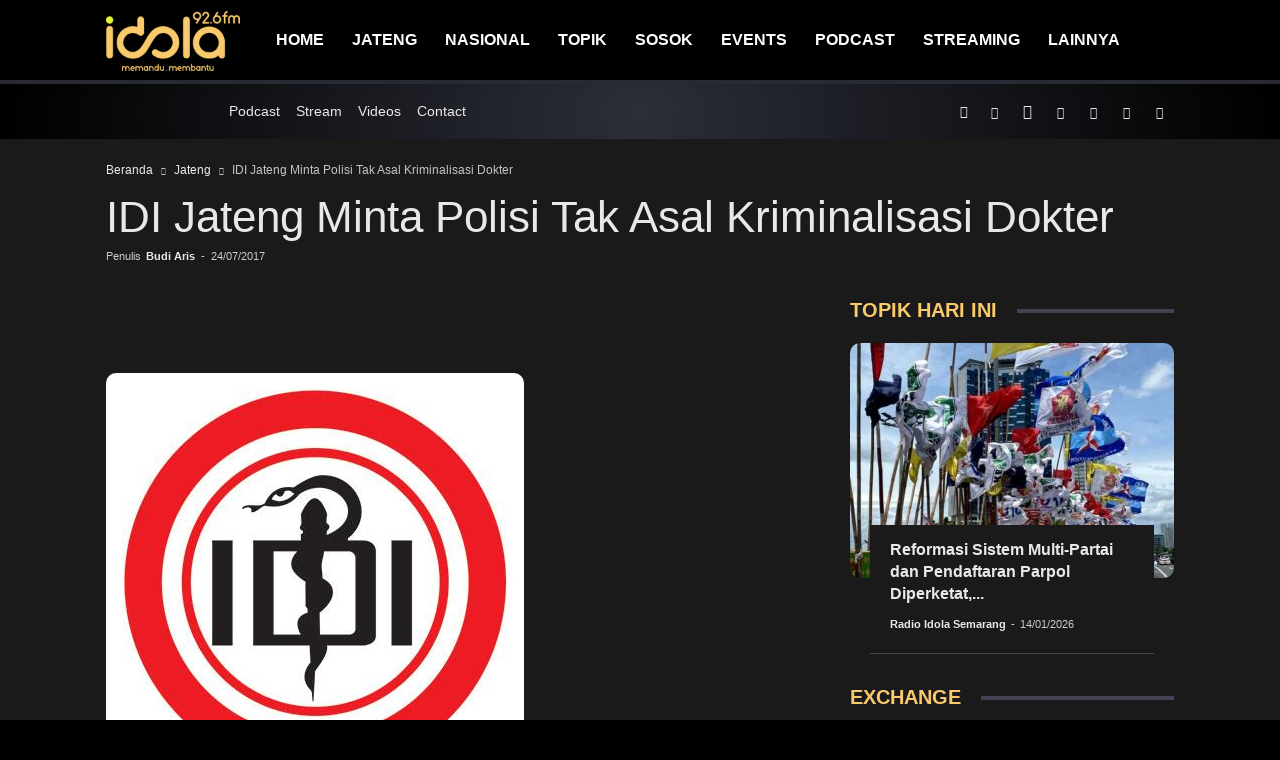

--- FILE ---
content_type: text/html; charset=UTF-8
request_url: https://www.radioidola.com/2017/idi-jateng-minta-polisi-tak-asal-kriminalisasi-dokter/
body_size: 26341
content:
<!doctype html >
<!--[if IE 8]><html class="ie8" lang="en"> <![endif]-->
<!--[if IE 9]><html class="ie9" lang="en"> <![endif]-->
<!--[if gt IE 8]><!--><html lang="id"> <!--<![endif]--><head><script data-no-optimize="1">var litespeed_docref=sessionStorage.getItem("litespeed_docref");litespeed_docref&&(Object.defineProperty(document,"referrer",{get:function(){return litespeed_docref}}),sessionStorage.removeItem("litespeed_docref"));</script> <title>IDI Jateng Minta Polisi Tak Asal Kriminalisasi Dokter | Radio Idola Semarang</title><meta charset="UTF-8" /><meta name="viewport" content="width=device-width, initial-scale=1.0" /><meta name="google-site-verification" content="pi8klHp1J326KBmByuiOvxb5we9FNFY2WNexWPKXbnM" /><meta name="google-adsense-account" content="ca-pub-1073489365720511" /><meta name="p:domain_verify" content="0e884cf90960fecd01559eb39db16df0" /><meta name="orb-verification" content="b022498bf43ade69" /><meta name="robots" content="index, follow" /><meta name="wot-verification" content="3b9f2530a50a50634177" /><meta name="geo.region" content="ID" /><meta name="geo.placename" content="Semarang" /><meta name="geo.position" content="-7.005145;110.438125" /><meta name="ICBM" content="-7.005145, 110.438125" /><link rel="pingback" href="https://www.radioidola.com/xmlrpc.php" /><meta name="description" content="Semarang, 92.6 FM-Belum lama ini Ikatan Dokter Indonesia (IDI) melalui muktamarnya tahun kemarin, menetapkan Hari Kesadaran Hukum Kedokteran. Tujuannya, untuk mengingatkan kepada para dokter dalam menjalankan praktik kedokteran. Baik itu memenuhi standar pelayanan, standar profesi, standar kebutuhan dan keselamatan pasien. Ketua IDI Jawa Tengah Joko Widiarto mengatakan, pihaknya sudah menjalin kerja sama dengan kepolisian setempat [&hellip;]" /><meta property="og:description" content="Semarang, 92.6 FM-Belum lama ini Ikatan Dokter Indonesia (IDI) melalui muktamarnya tahun kemarin, menetapkan Hari Kesadaran Hukum Kedokteran. Tujuannya, untuk mengingatkan kepada para dokter dalam menjalankan praktik kedokteran. Baik itu memenuhi standar pelayanan, standar profesi, standar kebutuhan dan keselamatan pasien. Ketua IDI Jawa Tengah Joko Widiarto mengatakan, pihaknya sudah menjalin kerja sama dengan kepolisian setempat [&hellip;]" /><meta itemprop="description" content="Semarang, 92.6 FM-Belum lama ini Ikatan Dokter Indonesia (IDI) melalui muktamarnya tahun kemarin, menetapkan Hari Kesadaran Hukum Kedokteran. Tujuannya, untuk mengingatkan kepada para dokter dalam menjalankan praktik kedokteran. Baik itu memenuhi standar pelayanan, standar profesi, standar kebutuhan dan keselamatan pasien. Ketua IDI Jawa Tengah Joko Widiarto mengatakan, pihaknya sudah menjalin kerja sama dengan kepolisian setempat [&hellip;]" /><meta name="twitter:description" content="Semarang, 92.6 FM-Belum lama ini Ikatan Dokter Indonesia (IDI) melalui muktamarnya tahun kemarin, menetapkan Hari Kesadaran Hukum Kedokteran. Tujuannya, untuk mengingatkan kepada para dokter dalam menjalankan praktik kedokteran. Baik itu memenuhi standar pelayanan, standar profesi, standar kebutuhan dan keselamatan pasien. Ketua IDI Jawa Tengah Joko Widiarto mengatakan, pihaknya sudah menjalin kerja sama dengan kepolisian setempat [&hellip;]" /><meta property="og:title" content="IDI Jateng Minta Polisi Tak Asal Kriminalisasi Dokter" /><meta property="og:type" content="website" /><meta property="og:url" content="https://www.radioidola.com/2017/idi-jateng-minta-polisi-tak-asal-kriminalisasi-dokter/" /><meta property="og:image" content="https://www.radioidola.com/wp-content/uploads/2017/07/logoidi.jpg" /><meta property="og:site_name" content="Radio Idola Semarang" /><meta property="fb:app_id" content="185075653046340" /><meta itemprop="image" content="https://www.radioidola.com/wp-content/uploads/2017/07/logoidi.jpg" /><meta itemprop="name" content="Radio Idola Semarang" /><meta name="twitter:card" content="summary_large_image" /><meta name="twitter:site" content="@RadioIdolaSMG" /><meta name="twitter:creator" content="@RadioIdolaSMG" /><meta name="twitter:url" content="https://www.radioidola.com/2017/idi-jateng-minta-polisi-tak-asal-kriminalisasi-dokter/" /><meta name="twitter:title" content="IDI Jateng Minta Polisi Tak Asal Kriminalisasi Dokter" /><meta name="twitter:image" content="https://www.radioidola.com/wp-content/uploads/2017/07/logoidi.jpg" /><meta name='robots' content='max-image-preview:large' /><link rel="apple-touch-icon" sizes="76x76" href="https://www.radioidola.com/wp-content/uploads/2025/07/76x76.jpg"/><link rel="apple-touch-icon" sizes="120x120" href="https://www.radioidola.com/wp-content/uploads/2025/07/120x120.jpg"/><link rel="apple-touch-icon" sizes="152x152" href="https://www.radioidola.com/wp-content/uploads/2025/07/152x152.jpg"/><link rel="apple-touch-icon" sizes="114x114" href="https://www.radioidola.com/wp-content/uploads/2025/07/114x114.jpg"/><link rel="apple-touch-icon" sizes="144x144" href="https://www.radioidola.com/wp-content/uploads/2025/07/144x144.jpg"/><link rel='dns-prefetch' href='//fonts.googleapis.com' /><link rel="alternate" type="application/rss+xml" title="Radio Idola Semarang &raquo; Feed" href="https://www.radioidola.com/feed/" /><link rel="alternate" type="application/rss+xml" title="Radio Idola Semarang &raquo; Umpan Komentar" href="https://www.radioidola.com/comments/feed/" /><link rel="alternate" title="oEmbed (JSON)" type="application/json+oembed" href="https://www.radioidola.com/wp-json/oembed/1.0/embed?url=https%3A%2F%2Fwww.radioidola.com%2F2017%2Fidi-jateng-minta-polisi-tak-asal-kriminalisasi-dokter%2F" /><link rel="alternate" title="oEmbed (XML)" type="text/xml+oembed" href="https://www.radioidola.com/wp-json/oembed/1.0/embed?url=https%3A%2F%2Fwww.radioidola.com%2F2017%2Fidi-jateng-minta-polisi-tak-asal-kriminalisasi-dokter%2F&#038;format=xml" /><style id="litespeed-ccss">:root{--wp-block-synced-color:#7a00df;--wp-block-synced-color--rgb:122,0,223;--wp-bound-block-color:var(--wp-block-synced-color);--wp-editor-canvas-background:#ddd;--wp-admin-theme-color:#007cba;--wp-admin-theme-color--rgb:0,124,186;--wp-admin-theme-color-darker-10:#006ba1;--wp-admin-theme-color-darker-10--rgb:0,107,160.5;--wp-admin-theme-color-darker-20:#005a87;--wp-admin-theme-color-darker-20--rgb:0,90,135;--wp-admin-border-width-focus:2px}:root{--wp--preset--font-size--normal:16px;--wp--preset--font-size--huge:42px}:where(figure){margin:0 0 1em}:root{--wp--preset--aspect-ratio--square:1;--wp--preset--aspect-ratio--4-3:4/3;--wp--preset--aspect-ratio--3-4:3/4;--wp--preset--aspect-ratio--3-2:3/2;--wp--preset--aspect-ratio--2-3:2/3;--wp--preset--aspect-ratio--16-9:16/9;--wp--preset--aspect-ratio--9-16:9/16;--wp--preset--color--black:#000000;--wp--preset--color--cyan-bluish-gray:#abb8c3;--wp--preset--color--white:#ffffff;--wp--preset--color--pale-pink:#f78da7;--wp--preset--color--vivid-red:#cf2e2e;--wp--preset--color--luminous-vivid-orange:#ff6900;--wp--preset--color--luminous-vivid-amber:#fcb900;--wp--preset--color--light-green-cyan:#7bdcb5;--wp--preset--color--vivid-green-cyan:#00d084;--wp--preset--color--pale-cyan-blue:#8ed1fc;--wp--preset--color--vivid-cyan-blue:#0693e3;--wp--preset--color--vivid-purple:#9b51e0;--wp--preset--gradient--vivid-cyan-blue-to-vivid-purple:linear-gradient(135deg,rgb(6,147,227) 0%,rgb(155,81,224) 100%);--wp--preset--gradient--light-green-cyan-to-vivid-green-cyan:linear-gradient(135deg,rgb(122,220,180) 0%,rgb(0,208,130) 100%);--wp--preset--gradient--luminous-vivid-amber-to-luminous-vivid-orange:linear-gradient(135deg,rgb(252,185,0) 0%,rgb(255,105,0) 100%);--wp--preset--gradient--luminous-vivid-orange-to-vivid-red:linear-gradient(135deg,rgb(255,105,0) 0%,rgb(207,46,46) 100%);--wp--preset--gradient--very-light-gray-to-cyan-bluish-gray:linear-gradient(135deg,rgb(238,238,238) 0%,rgb(169,184,195) 100%);--wp--preset--gradient--cool-to-warm-spectrum:linear-gradient(135deg,rgb(74,234,220) 0%,rgb(151,120,209) 20%,rgb(207,42,186) 40%,rgb(238,44,130) 60%,rgb(251,105,98) 80%,rgb(254,248,76) 100%);--wp--preset--gradient--blush-light-purple:linear-gradient(135deg,rgb(255,206,236) 0%,rgb(152,150,240) 100%);--wp--preset--gradient--blush-bordeaux:linear-gradient(135deg,rgb(254,205,165) 0%,rgb(254,45,45) 50%,rgb(107,0,62) 100%);--wp--preset--gradient--luminous-dusk:linear-gradient(135deg,rgb(255,203,112) 0%,rgb(199,81,192) 50%,rgb(65,88,208) 100%);--wp--preset--gradient--pale-ocean:linear-gradient(135deg,rgb(255,245,203) 0%,rgb(182,227,212) 50%,rgb(51,167,181) 100%);--wp--preset--gradient--electric-grass:linear-gradient(135deg,rgb(202,248,128) 0%,rgb(113,206,126) 100%);--wp--preset--gradient--midnight:linear-gradient(135deg,rgb(2,3,129) 0%,rgb(40,116,252) 100%);--wp--preset--font-size--small:11px;--wp--preset--font-size--medium:20px;--wp--preset--font-size--large:32px;--wp--preset--font-size--x-large:42px;--wp--preset--font-size--regular:15px;--wp--preset--font-size--larger:50px;--wp--preset--spacing--20:0.44rem;--wp--preset--spacing--30:0.67rem;--wp--preset--spacing--40:1rem;--wp--preset--spacing--50:1.5rem;--wp--preset--spacing--60:2.25rem;--wp--preset--spacing--70:3.38rem;--wp--preset--spacing--80:5.06rem;--wp--preset--shadow--natural:6px 6px 9px rgba(0, 0, 0, 0.2);--wp--preset--shadow--deep:12px 12px 50px rgba(0, 0, 0, 0.4);--wp--preset--shadow--sharp:6px 6px 0px rgba(0, 0, 0, 0.2);--wp--preset--shadow--outlined:6px 6px 0px -3px rgb(255, 255, 255), 6px 6px rgb(0, 0, 0);--wp--preset--shadow--crisp:6px 6px 0px rgb(0, 0, 0)}:root{--td_theme_color:#4db2ec;--td_grid_border_color:#ededed;--td_black:#222;--td_text_color:#111;--td_default_google_font_1:'Open Sans','Open Sans Regular',sans-serif;--td_default_google_font_2:'Roboto',sans-serif}html{font-family:sans-serif;-ms-text-size-adjust:100%;-webkit-text-size-adjust:100%}body{margin:0}article,aside,figcaption,figure,header{display:block}a{background-color:#fff0}img{border:0}figure{margin:0}input{color:inherit;font:inherit;margin:0}html input[type=button],input[type=submit]{-webkit-appearance:button}input::-moz-focus-inner{border:0;padding:0}input{line-height:normal}*{-webkit-box-sizing:border-box;-moz-box-sizing:border-box;box-sizing:border-box}:after,:before{-webkit-box-sizing:border-box;-moz-box-sizing:border-box;box-sizing:border-box}img{max-width:100%;height:auto}.td-main-content-wrap{background-color:#fff}.td-page-meta{display:none}.td-container{width:1068px;margin-right:auto;margin-left:auto}.td-container:after,.td-container:before{display:table;content:"";line-height:0}.td-container:after{clear:both}.td-pb-row{margin-right:-24px;margin-left:-24px;position:relative}.td-pb-row:after,.td-pb-row:before{display:table;content:""}.td-pb-row:after{clear:both}.td-pb-row [class*=td-pb-span]{display:block;min-height:1px;float:left;padding-right:24px;padding-left:24px;position:relative}@media (min-width:1019px) and (max-width:1140px){.td-pb-row [class*=td-pb-span]{padding-right:20px;padding-left:20px}}@media (min-width:768px) and (max-width:1018px){.td-pb-row [class*=td-pb-span]{padding-right:14px;padding-left:14px}}@media (max-width:767px){.td-pb-row [class*=td-pb-span]{padding-right:0;padding-left:0;float:none;width:100%}}.td-ss-main-sidebar{-webkit-backface-visibility:hidden;-webkit-perspective:1000}.td-pb-span4{width:33.33333333%}.td-pb-span8{width:66.66666667%}.td-pb-span12{width:100%}@media (min-width:1019px) and (max-width:1140px){.td-container{width:980px}.td-pb-row{margin-right:-20px;margin-left:-20px}}@media (min-width:768px) and (max-width:1018px){.td-container{width:740px}.td-pb-row{margin-right:-14px;margin-left:-14px}}@media (max-width:767px){.td-container{width:100%;padding-left:20px;padding-right:20px}.td-pb-row{width:100%;margin-left:0;margin-right:0}}.td-header-wrap{position:relative;z-index:2000}.td-header-row{font-family:var(--td_default_google_font_1,'Open Sans','Open Sans Regular',sans-serif)}.td-header-row:after,.td-header-row:before{display:table;content:""}.td-header-row:after{clear:both}.td-header-row [class*=td-header-sp]{display:block;min-height:1px;float:left;padding-right:24px;padding-left:24px}@media (min-width:1019px) and (max-width:1140px){.td-header-row [class*=td-header-sp]{padding-right:20px;padding-left:20px}}@media (min-width:768px) and (max-width:1018px){.td-header-row [class*=td-header-sp]{padding-right:14px;padding-left:14px}}@media (max-width:767px){.td-header-row [class*=td-header-sp]{padding-right:0;padding-left:0;float:none;width:100%}}.td-header-gradient:before{content:"";background:#fff0 url([data-uri]);width:100%;height:12px;position:absolute;left:0;bottom:-12px;z-index:1}@media (max-width:767px){#td-header-search-button{display:none}}#td-header-search-button-mob{display:none}@media (max-width:767px){#td-header-search-button-mob{display:block}}#td-top-search{position:absolute;right:0;top:50%;margin-top:-24px}@media (max-width:767px){#td-top-search{top:0;margin-top:0}}@media (min-width:768px){.td-drop-down-search .td-search-form{margin:20px}}.td-header-wrap .td-drop-down-search{position:absolute;top:100%;right:0;visibility:hidden;opacity:0;transform:translate3d(0,20px,0);-webkit-transform:translate3d(0,20px,0);background-color:#fff;-webkit-box-shadow:0 2px 6px rgb(0 0 0/.2);box-shadow:0 2px 6px rgb(0 0 0/.2);border-top:0;width:342px}.td-header-wrap .td-drop-down-search .btn{position:absolute;height:32px;min-width:67px;line-height:17px;padding:7px 15px 8px;text-shadow:none;vertical-align:top;right:20px;margin:0!important}.td-header-wrap .td-drop-down-search:before{position:absolute;top:-9px;right:19px;display:block;content:"";width:0;height:0;border-style:solid;border-width:0 5.5px 6px 5.5px;border-color:#fff0 #fff0 var(--td_theme_color,#4db2ec) #fff0}.td-header-wrap .td-drop-down-search:after{position:absolute;top:-3px;display:block;content:"";right:0;left:0;margin:0 auto;width:100%;height:3px;background-color:var(--td_theme_color,#4db2ec)}.td-header-wrap #td-header-search{width:235px;height:32px;margin:0;border-right:0;line-height:17px;border-color:#eaeaea!important}@media (max-width:767px){.td-header-wrap #td-header-search{width:91%;font-size:16px}}.td-header-menu-wrap-full{z-index:9998;position:relative}@media (max-width:767px){.td-header-wrap .td-header-main-menu,.td-header-wrap .td-header-menu-wrap,.td-header-wrap .td-header-menu-wrap-full{background-color:var(--td_mobile_menu_color,#222)!important;height:54px!important}.header-search-wrap .td-icon-search{color:var(--td_mobile_icons_color,#fff)!important}}.td-header-wrap .td-header-menu-wrap-full{background-color:#fff}.td-header-main-menu{position:relative;z-index:999;padding-right:48px}@media (max-width:767px){.td-header-main-menu{padding-right:64px;padding-left:2px}}.td-header-menu-no-search .td-header-main-menu{padding-right:0}.sf-menu,.sf-menu li,.sf-menu ul{margin:0;list-style:none}@media (max-width:767px){.sf-menu{display:none}}.sf-menu ul{position:absolute;top:-999em;width:10em}.sf-menu>li.td-normal-menu>ul.sub-menu{left:-15px}@media (min-width:768px) and (max-width:1018px){.sf-menu>li.td-normal-menu>ul.sub-menu{left:-5px}}.sf-menu ul li{width:100%}.sf-menu li{float:left;position:relative}.sf-menu .td-menu-item>a{display:block;position:relative}.sf-menu>li>a{padding:0 14px;line-height:48px;font-size:14px;color:#000;font-weight:700;text-transform:uppercase;-webkit-backface-visibility:hidden}@media (min-width:768px) and (max-width:1018px){.sf-menu>li>a{padding:0 9px;font-size:11px}}.sf-menu>li>a:after{background-color:#fff0;content:"";width:0;height:3px;position:absolute;bottom:0;left:0;right:0;margin:0 auto;-webkit-transform:translate3d(0,0,0);transform:translate3d(0,0,0)}#td-header-menu{display:inline-block;vertical-align:top}.td-normal-menu ul{box-shadow:1px 1px 4px rgb(0 0 0/.15)}.sf-menu .td-normal-menu ul{padding:15px 0}@media (min-width:768px) and (max-width:1018px){.sf-menu .td-normal-menu ul{padding:8px 0}}.sf-menu ul{background-color:#fff}.sf-menu ul .td-menu-item>a{padding:7px 30px;font-size:12px;line-height:20px;color:#111}@media (min-width:768px) and (max-width:1018px){.sf-menu ul .td-menu-item>a{padding:5px 16px 6px;font-size:11px}}.sf-menu .sub-menu{-webkit-backface-visibility:hidden}.header-search-wrap{position:absolute;top:0;right:0;z-index:999}.header-search-wrap .td-icon-search{display:inline-block;font-size:19px;width:48px;line-height:48px;text-align:center}@media (min-width:768px) and (max-width:1018px){.header-search-wrap .td-icon-search{font-size:15px}}@media (max-width:767px){.header-search-wrap .td-icon-search{height:54px;width:54px;line-height:54px;font-size:22px;margin-right:2px}}#td-outer-wrap{overflow:hidden}@media (max-width:767px){#td-outer-wrap{margin:auto;width:100%;-webkit-transform-origin:50% 200px 0;transform-origin:50% 200px 0}}#td-top-mobile-toggle{display:none}@media (max-width:767px){#td-top-mobile-toggle{display:inline-block;position:relative}}#td-top-mobile-toggle a{display:inline-block}#td-top-mobile-toggle i{font-size:27px;width:64px;line-height:54px;height:54px;display:inline-block;padding-top:1px;color:var(--td_mobile_icons_color,#fff)}.td-menu-background{background-repeat:var(--td_mobile_background_repeat,no-repeat);background-size:var(--td_mobile_background_size,cover);background-position:var(--td_mobile_background_size,center top);position:fixed;top:0;display:block;width:100%;height:113%;z-index:9999;visibility:hidden;transform:translate3d(-100%,0,0);-webkit-transform:translate3d(-100%,0,0)}.td-menu-background:before{content:"";width:100%;height:100%;position:absolute;top:0;left:0;opacity:.98;background:#313b45;background:-webkit-gradient(left top,left bottom,color-stop(0,var(--td_mobile_gradient_one_mob,#313b45)),color-stop(100%,var(--td_mobile_gradient_two_mob,#3393b8)));background:linear-gradient(to bottom,var(--td_mobile_gradient_one_mob,#313b45)0,var(--td_mobile_gradient_two_mob,#3393b8) 100%)}#td-mobile-nav{padding:0;position:fixed;width:100%;height:calc(100% + 1px);top:0;z-index:9999;visibility:hidden;transform:translate3d(-99%,0,0);-webkit-transform:translate3d(-99%,0,0);left:-1%;font-family:-apple-system,".SFNSText-Regular","San Francisco",Roboto,"Segoe UI","Helvetica Neue","Lucida Grande",sans-serif}#td-mobile-nav{height:1px;overflow:hidden}#td-mobile-nav .td-menu-socials{padding:0 65px 0 20px;overflow:hidden;height:60px}#td-mobile-nav .td-social-icon-wrap{margin:20px 5px 0 0;display:inline-block}#td-mobile-nav .td-social-icon-wrap i{border:none;background-color:#fff0;font-size:14px;width:40px;height:40px;line-height:38px;color:var(--td_mobile_text_color,#fff);vertical-align:middle}#td-mobile-nav .td-social-icon-wrap .td-icon-instagram{font-size:16px}.td-mobile-close{position:absolute;right:1px;top:0;z-index:1000}.td-mobile-close .td-icon-close-mobile{height:70px;width:70px;line-height:70px;font-size:21px;color:var(--td_mobile_text_color,#fff);top:4px;position:relative}.td-mobile-content{padding:20px 20px 0}.td-mobile-container{padding-bottom:20px;position:relative}.td-mobile-content ul{list-style:none;margin:0;padding:0}.td-mobile-content li{float:none;margin-left:0;-webkit-touch-callout:none}.td-mobile-content li a{display:block;line-height:21px;font-size:21px;color:var(--td_mobile_text_color,#fff);margin-left:0;padding:12px 30px 12px 12px;font-weight:700}.td-mobile-content .td-icon-menu-right{display:none;position:absolute;top:10px;right:-4px;z-index:1000;font-size:14px;padding:6px 12px;float:right;color:var(--td_mobile_text_color,#fff);-webkit-transform-origin:50% 48%0;transform-origin:50% 48%0;transform:rotate(-90deg);-webkit-transform:rotate(-90deg)}.td-mobile-content .td-icon-menu-right:before{content:""}.td-mobile-content .sub-menu{max-height:0;overflow:hidden;opacity:0}.td-mobile-content .sub-menu a{padding:9px 26px 9px 36px!important;line-height:19px;font-size:16px;font-weight:400}.td-mobile-content .menu-item-has-children a{width:100%;z-index:1}.td-mobile-container{opacity:1}.td-search-wrap-mob{padding:0;position:absolute;width:100%;height:auto;top:0;text-align:center;z-index:9999;visibility:hidden;color:var(--td_mobile_text_color,#fff);font-family:-apple-system,".SFNSText-Regular","San Francisco",Roboto,"Segoe UI","Helvetica Neue","Lucida Grande",sans-serif}.td-search-wrap-mob .td-drop-down-search{opacity:0;visibility:hidden;-webkit-backface-visibility:hidden;position:relative}.td-search-wrap-mob #td-header-search-mob{color:var(--td_mobile_text_color,#fff);font-weight:700;font-size:26px;height:40px;line-height:36px;border:0;background:0 0;outline:0;margin:8px 0;padding:0;text-align:center}.td-search-wrap-mob .td-search-input{margin:0 5%;position:relative}.td-search-wrap-mob .td-search-input span{opacity:.8;font-size:12px}.td-search-wrap-mob .td-search-input:after,.td-search-wrap-mob .td-search-input:before{content:"";position:absolute;display:block;width:100%;height:1px;background-color:var(--td_mobile_text_color,#fff);bottom:0;left:0;opacity:.2}.td-search-wrap-mob .td-search-input:after{opacity:.8;transform:scaleX(0);-webkit-transform:scaleX(0)}.td-search-wrap-mob .td-search-form{margin-bottom:30px}.td-search-background{background-repeat:no-repeat;background-size:cover;background-position:center top;position:fixed;top:0;display:block;width:100%;height:113%;z-index:9999;transform:translate3d(100%,0,0);-webkit-transform:translate3d(100%,0,0);visibility:hidden}.td-search-background:before{content:"";width:100%;height:100%;position:absolute;top:0;left:0;opacity:.98;background:#313b45;background:-webkit-gradient(left top,left bottom,color-stop(0,var(--td_mobile_gradient_one_mob,#313b45)),color-stop(100%,var(--td_mobile_gradient_two_mob,#3393b8)));background:linear-gradient(to bottom,var(--td_mobile_gradient_one_mob,#313b45)0,var(--td_mobile_gradient_two_mob,#3393b8) 100%)}.td-search-close{text-align:right;z-index:1000}.td-search-close .td-icon-close-mobile{height:70px;width:70px;line-height:70px;font-size:21px;color:var(--td_mobile_text_color,#fff);position:relative;top:4px;right:0}.td-login-inputs{position:relative}body{font-family:Verdana,BlinkMacSystemFont,-apple-system,"Segoe UI",Roboto,Oxygen,Ubuntu,Cantarell,"Open Sans","Helvetica Neue",sans-serif;font-size:14px;line-height:21px}a{color:var(--td_theme_color,#4db2ec);text-decoration:none}ul{padding:0}ul li{line-height:24px;margin-left:21px}h1,h4{font-family:var(--td_default_google_font_2,'Roboto',sans-serif);color:var(--td_text_color,#111);font-weight:400;margin:6px 0}h4>a{color:var(--td_text_color,#111)}h1{font-size:32px;line-height:40px;margin-top:33px;margin-bottom:23px}h4{font-size:19px;line-height:29px;margin-top:24px;margin-bottom:14px}input[type=submit]{font-family:var(--td_default_google_font_2,'Roboto',sans-serif);font-size:13px;background-color:var(--td_black,#222);border-radius:0;color:#fff;border:none;padding:8px 15px;font-weight:500}input[type=text]{font-size:12px;line-height:21px;color:#444;border:1px solid #e1e1e1;width:100%;max-width:100%;height:34px;padding:3px 9px}@media (max-width:767px){input[type=text]{font-size:16px}}input[type=password]{width:100%;position:relative;top:0;display:inline-table;vertical-align:middle;font-size:12px;line-height:21px;color:#444;border:1px solid #ccc;max-width:100%;height:34px;padding:3px 9px;margin-bottom:10px}@media (max-width:767px){input[type=password]{font-size:16px}}.tagdiv-type{font-size:15px;line-height:1.74;color:#222}.tagdiv-type img{margin-bottom:21px}.tagdiv-type figure img{margin-bottom:0}.wp-caption-text{font-family:Verdana,BlinkMacSystemFont,-apple-system,"Segoe UI",Roboto,Oxygen,Ubuntu,Cantarell,"Open Sans","Helvetica Neue",sans-serif;text-align:left;margin:6px 0 26px 0;font-size:11px;font-style:italic;font-weight:400;line-height:17px;color:#444}.entry-title{word-wrap:break-word}.td-module-meta-info{font-family:var(--td_default_google_font_1,'Open Sans','Open Sans Regular',sans-serif);font-size:11px;margin-bottom:7px;line-height:1;min-height:17px}.td-post-author-name{font-weight:700;display:inline-block;position:relative;top:2px}.td-post-author-name a{color:#000}.td-post-author-name div{display:inline;margin-right:2px}.td-post-date{color:#767676;display:inline-block;position:relative;top:2px}.td-block-title a,.td-block-title span{display:inline-block}.td-main-content-wrap{padding-bottom:40px}@media (max-width:767px){.td-main-content-wrap{padding-bottom:26px}}.td-ss-main-sidebar{perspective:unset!important}.td-crumb-container{min-height:35px;margin-bottom:9px;padding-top:21px}@media (min-width:768px) and (max-width:1018px){.td-crumb-container{padding-top:16px}}@media (max-width:767px){.td-crumb-container{padding-top:11px}}@media (max-width:767px){.single-post .td-bred-no-url-last{display:none}}.entry-crumbs{font-family:var(--td_default_google_font_1,'Open Sans','Open Sans Regular',sans-serif);font-size:12px;color:#c3c3c3;line-height:18px;padding-top:1px;padding-bottom:2px}.entry-crumbs a{color:#c3c3c3}.entry-crumbs .td-bread-sep{font-size:8px;margin:0 5px}.post{background-color:var(--td_container_transparent,#fff)}.post header .entry-title{margin-top:0;margin-bottom:7px;word-wrap:break-word;font-size:41px;line-height:50px}@media (max-width:1018px){.post header .entry-title{font-size:32px;line-height:36px}}@media (max-width:767px){.post header .entry-title{margin-top:3px;margin-bottom:9px}}header .td-module-meta-info{margin-bottom:16px}header .td-post-author-name{font-weight:400;color:#444;float:left}header .td-post-author-name a{font-weight:700;margin-right:3px}header .td-post-date{margin-left:4px;color:#767676;float:left}.td-next-prev-separator{display:none}.td-post-featured-image{position:relative}.td-post-featured-image img{display:block;margin-bottom:26px;width:100%}.td-post-featured-image .wp-caption-text{margin-bottom:26px;z-index:1}.td-post-content{margin-top:21px;padding-bottom:16px}@media (max-width:767px){.td-post-content{margin-top:16px}}.td-post-content img{display:block}[class*=" td-icon-"]:before,[class^=td-icon-]:before{font-family:newspaper;speak:none;font-style:normal;font-weight:400;font-variant:normal;text-transform:none;line-height:1;text-align:center;-webkit-font-smoothing:antialiased;-moz-osx-font-smoothing:grayscale}[class*=td-icon-]{line-height:1;text-align:center;display:inline-block}.td-icon-right:before{content:""}.td-icon-menu-up:before{content:""}.td-icon-search:before{content:""}.td-icon-menu-right:before{content:""}.td-icon-facebook:before{content:""}.td-icon-instagram:before{content:""}.td-icon-spotify:before{content:""}.td-icon-twitter:before{content:""}.td-icon-youtube:before{content:""}.td-icon-mobile:before{content:""}.td-icon-close-mobile:before{content:""}.td-icon-modal-back:before{content:""}.td-icon-tiktok:before{content:""}.widget{font-family:var(--td_default_google_font_1,'Open Sans','Open Sans Regular',sans-serif);margin-bottom:38px}.wpb_button{margin-bottom:35px}.wpb_button{background-color:#f7f7f7;border:1px solid;border-color:#ccc #ccc #b3b3b3;border-radius:2px;box-shadow:none;color:#333;display:inline-block;font-size:13px;line-height:18px;margin-bottom:0;margin-top:0;padding:4px 10px;text-align:center;text-shadow:0 1px 1px #ffffffbf;vertical-align:middle}.wpb_btn-inverse{color:#fff;text-shadow:0-1px 0#00000040}.wpb_button{border-color:#0000001a}.wpb_btn-inverse{background-color:#555}input[type=submit].wpb_button::-moz-focus-inner{border:0;padding:0}.mfp-hide{display:none!important}.white-popup-block{position:relative;margin:0 auto;max-width:500px;min-height:500px;font-family:var(--td_default_google_font_1,'Open Sans','Open Sans Regular',sans-serif);text-align:center;color:#fff;vertical-align:top;-webkit-box-shadow:0 0 20px 0 rgb(0 0 0/.2);box-shadow:0 0 20px 0 rgb(0 0 0/.2);padding:0 0 24px;overflow:hidden}.white-popup-block:after{content:"";width:100%;height:100%;position:absolute;top:0;left:0;display:block;background:var(--td_login_gradient_one,rgb(0 69 130 / .8));background:-webkit-gradient(left bottom,right top,color-stop(0%,var(--td_login_gradient_one,rgb(0 69 130 / .8))),color-stop(100%,var(--td_login_gradient_two,rgb(38 134 146 / .8))));background:linear-gradient(45deg,var(--td_login_gradient_one,rgb(0 69 130 / .8)) 0%,var(--td_login_gradient_two,rgb(38 134 146 / .8)) 100%);z-index:-2}.white-popup-block:before{content:"";width:100%;height:100%;position:absolute;top:0;left:0;display:block;background-repeat:var(--td_login_background_repeat,no-repeat);background-size:var(--td_login_background_size,cover);background-position:var(--td_login_background_position,top);opacity:var(--td_login_background_opacity,1);z-index:-3}#login_pass{display:none!important}.td-container-wrap{background-color:var(--td_container_transparent,#ffffff);margin-left:auto;margin-right:auto}.td-boxed-layout .td-container-wrap{width:1164px}@media (max-width:1180px){.td-boxed-layout .td-container-wrap{width:100%}}.td-scroll-up{position:fixed;bottom:4px;right:5px;z-index:9999}.td-scroll-up[data-style="style1"]{display:none;width:40px;height:40px;background-color:var(--td_theme_color,#4db2ec);transform:translate3d(0,70px,0)}.td-scroll-up[data-style="style1"] .td-icon-menu-up{position:relative;color:#fff;font-size:20px;display:block;text-align:center;width:40px;top:7px}.wpb_button{display:inline-block;font-family:var(--td_default_google_font_1,'Open Sans','Open Sans Regular',sans-serif);font-weight:600;line-height:24px;text-shadow:none;border:none;border-radius:0;margin-bottom:21px}.widget{overflow:hidden}html{font-family:sans-serif;-ms-text-size-adjust:100%;-webkit-text-size-adjust:100%}body{margin:0}article,aside,figcaption,figure,header{display:block}a{background-color:#fff0}h1{font-size:2em;margin:.67em 0}img{border:0}figure{margin:0}input{color:inherit;font:inherit;margin:0}html input[type="button"],input[type="submit"]{-webkit-appearance:button}input::-moz-focus-inner{border:0;padding:0}input{line-height:normal}.td_stretch_container{width:100%!important}.td-main-menu-logo{display:none;float:left;margin-right:10px;height:48px}@media (max-width:767px){.td-main-menu-logo{display:block;margin-right:0;height:0}}.td-main-menu-logo a{line-height:48px}.td-main-menu-logo img{padding:3px 0;position:relative;vertical-align:middle;max-height:48px;width:auto}@media (max-width:767px){.td-main-menu-logo img{margin:auto;bottom:0;top:0;left:0;right:0;position:absolute;padding:0}}@media (max-width:1140px){.td-main-menu-logo img{max-width:180px}}.td-visual-hidden{border:0;width:1px;height:1px;margin:-1px;overflow:hidden;padding:0;position:absolute}.td-logo-in-menu .td-sticky-mobile.td-mobile-logo{display:none}@media (max-width:767px){.td-logo-in-menu .td-sticky-mobile.td-mobile-logo{display:block}}@media (max-width:767px){.td-logo-in-menu .td-sticky-mobile.td-header-logo{display:none}}.td-boxed-layout #td-outer-wrap{z-index:1}.td-header-top-menu-full{position:relative;z-index:9999}@media (max-width:767px){.td-header-top-menu-full{display:none}}.td-header-style-12 #td-header-menu{display:block}.td-header-style-12 .td-header-top-menu-full{background-color:#2b2b2b;z-index:1}.td-header-style-12 .td-header-top-menu-full .td-header-top-menu{text-transform:uppercase}.td-header-style-12 .top-header-menu>li,.td-header-style-12 .td-header-sp-top-menu,.td-header-style-12 .td-header-sp-top-widget{line-height:54px}.td-header-style-12 .td-main-menu-logo{display:block;height:80px;margin-right:0}@media (max-width:767px){.td-header-style-12 .td-main-menu-logo{display:inline;width:0;height:0}}.td-header-style-12 .td-main-menu-logo a{line-height:80px}.td-header-style-12 .td-main-menu-logo img{max-height:66px;margin-right:22px}@media (min-width:768px) and (max-width:1018px){.td-header-style-12 .td-main-menu-logo img{margin-right:12px}}@media (max-width:767px){.td-header-style-12 .td-main-menu-logo img{max-height:48px;margin:auto}}.td-header-style-12 .header-search-wrap .td-icon-search{color:#fff}.td-header-style-12 .td-header-menu-wrap-full{background-color:var(--td_theme_color,#4db2ec)}.td-header-style-12 .td-header-menu-wrap-full .td-header-gradient:after{content:"";position:absolute;height:100%;width:100%;top:0;left:0;background:-webkit-gradient(linear,left top,left bottom,color-stop(0%,#fff0),color-stop(100%,rgb(0 0 0/.3)));background:-webkit-linear-gradient(top,#fff0 0%,rgb(0 0 0/.3) 100%);background:linear-gradient(to bottom,#fff0 0%,rgb(0 0 0/.3) 100%)}.td-header-style-12 .td-header-menu-wrap .td-header-main-menu{background-color:#fff0}.td-header-style-12 .td-header-menu-wrap .sf-menu>li>a{color:#fff;line-height:80px}@media (min-width:1019px) and (max-width:1140px){.td-header-style-12 .td-header-menu-wrap .sf-menu>li>a{padding:0 13px}}.td-header-style-12 .td-header-menu-wrap .sf-menu>li>a:after{display:none}.td-header-top-menu{color:#fff;font-size:11px}.td-header-top-menu a{color:#fff}@media (min-width:1019px) and (max-width:1140px){.td-header-top-menu{overflow:visible}}.td-header-sp-top-menu{line-height:28px;padding:0!important;z-index:1000;float:left}@media (max-width:767px){.td-header-sp-top-menu{display:none!important}}.td-header-sp-top-widget{position:relative;line-height:28px;text-align:right;padding-left:0!important;padding-right:0!important}.td-header-sp-top-widget .td-social-icon-wrap .td-icon-font{vertical-align:middle}@media (max-width:767px){.td-header-sp-top-widget{width:100%;text-align:center}}.td-header-sp-top-widget .td-search-btns-wrap{float:left}.td-header-sp-top-widget .td-icon-search{width:30px;height:24px;font-size:13px;line-height:24px;vertical-align:middle}.td-header-sp-top-widget .td-icon-search:before{font-weight:700}.td-header-sp-top-widget .td-drop-down-search{top:calc(100% + 1px);text-align:left}.td-header-sp-top-widget .td-drop-down-search:before,.td-header-sp-top-widget .td-drop-down-search:after{display:none}.td_data_time{display:inline-block;margin-right:32px}.menu-top-container{display:inline-block;margin-right:16px}.top-header-menu{list-style:none;margin:0;display:inline-block}.top-header-menu li{display:inline-block;position:relative;margin-left:0}.top-header-menu li a{margin-right:16px;line-height:1}.top-header-menu>li{line-height:28px}.td-social-icon-wrap>a{display:inline-block}.td-social-icon-wrap .td-icon-font{font-size:12px;width:30px;height:24px;line-height:24px}.td-social-icon-wrap .td-icon-instagram{font-size:15px}@media (max-width:767px){.td-social-icon-wrap{margin:0 3px}}.top-bar-style-1 .td-header-sp-top-widget{float:right}.td-related-title>.td-related-right{display:inline-block;white-space:nowrap}@media (max-width:320px){.td-related-title>.td-related-right{font-size:13px!important}}@media (max-width:767px){.td-related-title>.td-related-right{margin-right:0!important}}.td-post-template-2 .td-post-content{margin-top:0}.td-post-template-2 .td-post-header .entry-title{font-size:44px;line-height:54px;margin-bottom:5px}@media (max-width:767px){.td-post-template-2 .td-post-header .entry-title{margin-bottom:9px}}@media (max-width:1018px){.td-post-template-2 .td-post-header header .entry-title{font-size:32px;line-height:36px}}.td-post-template-2 .td-post-title .td-post-date{margin-right:22px}.td-post-template-2 .td-post-featured-image img{width:auto}.td-pulldown-filter-list{display:none}.td-block-title span,.td-block-title a{display:inline-block}.td_block_template_8 .td-block-title{font-size:20px;font-weight:800;margin-top:0;margin-bottom:18px;line-height:29px;position:relative;overflow:hidden;text-align:left}.td_block_template_8 .td-block-title>*{position:relative;padding-right:20px;color:#000}.td_block_template_8 .td-block-title>*:before,.td_block_template_8 .td-block-title>*:after{content:"";display:block;height:4px;position:absolute;top:50%;margin-top:-2px;width:2000px;background-color:#f5f5f5}.td_block_template_8 .td-block-title>*:before{left:100%}.td_block_template_8 .td-block-title>*:after{right:100%}@media (max-width:767px){.td_block_template_8 .td-related-title a{font-size:15px}}.td_block_template_8 .td-related-title a:before{display:none}.td_block_template_8 .td-related-title a:last-child:after{left:100%;right:auto}ul.sf-menu>.menu-item>a{font-size:16px;font-weight:700;text-transform:uppercase}.sf-menu ul .menu-item a{font-size:16px;font-weight:700;text-transform:uppercase}body{font-family:Roboto;font-size:18px;line-height:24px}.white-popup-block,.white-popup-block .wpb_button{font-family:Roboto}:root{--td_text_header_color:#f9c96b;--td_mobile_gradient_one_mob:rgba(0,0,0,0.8);--td_mobile_gradient_two_mob:rgba(0,0,0,0.4);--td_mobile_text_active_color:#f9c96b}.td-header-wrap .td-header-top-menu-full{background-color:#2f4552}.td-header-wrap .td-header-top-menu-full .td-header-top-menu,.td-header-wrap .td-header-top-menu-full{border-bottom:none}.td-header-wrap .td-header-menu-wrap-full{background-color:#000}.td-header-wrap .td-header-menu-wrap .sf-menu>li>a{color:#fefefe}ul.sf-menu>.td-menu-item>a{font-size:16px;font-weight:700;text-transform:uppercase}.sf-menu ul .td-menu-item a{font-size:16px;font-weight:700;text-transform:uppercase}.td-theme-wrap .td-header-sp-top-widget .td-drop-down-search,.td-theme-wrap #td-header-search{background-color:#1d1e25}.td-theme-wrap #td-header-search{border-color:#555555!important}.td-theme-wrap #td-header-search{color:rgb(255 255 255/.85)}.td-theme-wrap .sf-menu .td-normal-menu .sub-menu{background-color:#111}.td-theme-wrap .sf-menu .td-normal-menu .sub-menu .td-menu-item>a{color:#fefefe}.td-post-content{color:#555}.td-theme-wrap .td-related-title a,.td-theme-wrap .td-block-title{font-size:22px;line-height:28px;font-weight:700;text-transform:uppercase}.top-header-menu>li>a,.td-header-sp-top-menu .td_data_time{font-size:14px;text-transform:capitalize}.td-post-content{font-size:20px;line-height:36px}.wp-caption-text{font-size:11px;line-height:15px}.entry-crumbs a,.entry-crumbs span{font-size:12px;line-height:18px}input[type="submit"]{font-size:16px;line-height:22px}body{background-color:#0a0a0a}ul.sf-menu>.menu-item>a{font-size:16px;font-weight:700;text-transform:uppercase}.sf-menu ul .menu-item a{font-size:16px;font-weight:700;text-transform:uppercase}body{font-family:Roboto;font-size:18px;line-height:24px}.white-popup-block,.white-popup-block .wpb_button{font-family:Roboto}:root{--td_text_header_color:#f9c96b;--td_mobile_gradient_one_mob:rgba(0,0,0,0.8);--td_mobile_gradient_two_mob:rgba(0,0,0,0.4);--td_mobile_text_active_color:#f9c96b}.td-header-wrap .td-header-top-menu-full{background-color:#2f4552}.td-header-wrap .td-header-top-menu-full .td-header-top-menu,.td-header-wrap .td-header-top-menu-full{border-bottom:none}.td-header-wrap .td-header-menu-wrap-full{background-color:#000}.td-header-wrap .td-header-menu-wrap .sf-menu>li>a{color:#fefefe}ul.sf-menu>.td-menu-item>a{font-size:16px;font-weight:700;text-transform:uppercase}.sf-menu ul .td-menu-item a{font-size:16px;font-weight:700;text-transform:uppercase}.td-theme-wrap .td-header-sp-top-widget .td-drop-down-search,.td-theme-wrap #td-header-search{background-color:#1d1e25}.td-theme-wrap #td-header-search{border-color:#555555!important}.td-theme-wrap #td-header-search{color:rgb(255 255 255/.85)}.td-theme-wrap .sf-menu .td-normal-menu .sub-menu{background-color:#111}.td-theme-wrap .sf-menu .td-normal-menu .sub-menu .td-menu-item>a{color:#fefefe}.td-post-content{color:#555}.td-theme-wrap .td-related-title a,.td-theme-wrap .td-block-title{font-size:22px;line-height:28px;font-weight:700;text-transform:uppercase}.top-header-menu>li>a,.td-header-sp-top-menu .td_data_time{font-size:14px;text-transform:capitalize}.td-post-content{font-size:20px;line-height:36px}.wp-caption-text{font-size:11px;line-height:15px}.entry-crumbs a,.entry-crumbs span{font-size:12px;line-height:18px}input[type="submit"]{font-size:16px;line-height:22px}.td-social-sharing-hidden ul{display:none}.td_block_template_8 .td-block-title{font-size:20px;font-weight:800;margin-top:0;margin-bottom:18px;line-height:29px;position:relative;overflow:hidden;text-align:left}.td_block_template_8 .td-block-title>*{position:relative;padding-right:20px;color:var(--td_text_header_color,#000)}.td_block_template_8 .td-block-title>*:before,.td_block_template_8 .td-block-title>*:after{content:"";display:block;height:4px;position:absolute;top:50%;margin-top:-2px;width:2000px;background-color:#f5f5f5}.td_block_template_8 .td-block-title>*:before{left:100%}.td_block_template_8 .td-block-title>*:after{right:100%}@media (max-width:767px){.td_block_template_8 .td-related-title a{font-size:15px}}.td_block_template_8 .td-related-title a:before{display:none}.td_block_template_8 .td-related-title a:last-child:after{left:100%;right:auto}@media screen{body{background-position:center;background-color:#000}.td-post-content{margin-top:50px;padding-bottom:15px}.td-post-featured-image .wp-caption-text{margin-bottom:50px}.td-post-featured-image{margin-top:7px;margin-bottom:7px}.single .td-main-content-wrap{padding-bottom:0}.single .post,.single .td-main-content-wrap{background-color:#1a1a1a}.single input[type=text]{background-color:#2c2e38}.single .td-post-content{color:rgb(255 255 255/.8)}.single .td-post-header .entry-title,.single .td-post-header header .entry-title,.single a{color:rgb(255 255 255/.9)}.td-post-author-name,.td-post-date{color:#c8cad5!important}.td-header-wrap .td-header-top-menu-full{background-image:radial-gradient(circle at 50% 50%,#2c2e38,#000);border-top:4px solid #2c2e38}ul li{margin-left:40px}.td_data_time{margin-right:20px}.td-header-wrap .td-drop-down-search .btn{top:31px}.td-theme-wrap #td-header-search{border:1px solid #414352}.td-post-content img{border-radius:10px}.td-boxed-layout .td-container-wrap{width:100%}.wp-caption-text{color:#888}.single .td-post-content a{color:#4db2ec;text-decoration:underline;font-weight:600}.td-post-content{font-size:1.4rem!important;line-height:1.95rem!important}.td-related-title>.td-related-right{display:none}.td-scroll-up[data-style=style1]{background-color:#111;border:1px solid #555}@media (max-width:767px){.td_block_template_8 .td-related-title a{font-size:20px;line-height:29px}.single input[type=text]{background-color:#2c2e38;color:rgb(255 255 255/.8);max-width:100%;border:1px solid #414352!important;border-radius:5px}}}</style><link rel="preload" data-asynced="1" data-optimized="2" as="style" onload="this.onload=null;this.rel='stylesheet'" href="https://www.radioidola.com/wp-content/litespeed/css/1eb9b76f68750556c30b815b0c3516d3.css?ver=6a613" /><script type="litespeed/javascript">!function(a){"use strict";var b=function(b,c,d){function e(a){return h.body?a():void setTimeout(function(){e(a)})}function f(){i.addEventListener&&i.removeEventListener("load",f),i.media=d||"all"}var g,h=a.document,i=h.createElement("link");if(c)g=c;else{var j=(h.body||h.getElementsByTagName("head")[0]).childNodes;g=j[j.length-1]}var k=h.styleSheets;i.rel="stylesheet",i.href=b,i.media="only x",e(function(){g.parentNode.insertBefore(i,c?g:g.nextSibling)});var l=function(a){for(var b=i.href,c=k.length;c--;)if(k[c].href===b)return a();setTimeout(function(){l(a)})};return i.addEventListener&&i.addEventListener("load",f),i.onloadcssdefined=l,l(f),i};"undefined"!=typeof exports?exports.loadCSS=b:a.loadCSS=b}("undefined"!=typeof global?global:this);!function(a){if(a.loadCSS){var b=loadCSS.relpreload={};if(b.support=function(){try{return a.document.createElement("link").relList.supports("preload")}catch(b){return!1}},b.poly=function(){for(var b=a.document.getElementsByTagName("link"),c=0;c<b.length;c++){var d=b[c];"preload"===d.rel&&"style"===d.getAttribute("as")&&(a.loadCSS(d.href,d,d.getAttribute("media")),d.rel=null)}},!b.support()){b.poly();var c=a.setInterval(b.poly,300);a.addEventListener&&a.addEventListener("load",function(){b.poly(),a.clearInterval(c)}),a.attachEvent&&a.attachEvent("onload",function(){a.clearInterval(c)})}}}(this);</script> <script type="litespeed/javascript" data-src="https://www.radioidola.com/wp-includes/js/jquery/jquery.min.js" id="jquery-core-js"></script> <script></script><link rel="https://api.w.org/" href="https://www.radioidola.com/wp-json/" /><link rel="alternate" title="JSON" type="application/json" href="https://www.radioidola.com/wp-json/wp/v2/posts/14771" /><link rel="EditURI" type="application/rsd+xml" title="RSD" href="https://www.radioidola.com/xmlrpc.php?rsd" /><link rel="canonical" href="https://www.radioidola.com/2017/idi-jateng-minta-polisi-tak-asal-kriminalisasi-dokter/" /><link rel='shortlink' href='https://www.radioidola.com/?p=14771' /><meta name="generator" content="Powered by WPBakery Page Builder - drag and drop page builder for WordPress."/> <script id="td-generated-header-js" type="litespeed/javascript">var tdBlocksArray=[];function tdBlock(){this.id='';this.block_type=1;this.atts='';this.td_column_number='';this.td_current_page=1;this.post_count=0;this.found_posts=0;this.max_num_pages=0;this.td_filter_value='';this.is_ajax_running=!1;this.td_user_action='';this.header_color='';this.ajax_pagination_infinite_stop=''}(function(){var htmlTag=document.getElementsByTagName("html")[0];if(navigator.userAgent.indexOf("MSIE 10.0")>-1){htmlTag.className+=' ie10'}
if(!!navigator.userAgent.match(/Trident.*rv\:11\./)){htmlTag.className+=' ie11'}
if(navigator.userAgent.indexOf("Edge")>-1){htmlTag.className+=' ieEdge'}
if(/(iPad|iPhone|iPod)/g.test(navigator.userAgent)){htmlTag.className+=' td-md-is-ios'}
var user_agent=navigator.userAgent.toLowerCase();if(user_agent.indexOf("android")>-1){htmlTag.className+=' td-md-is-android'}
if(-1!==navigator.userAgent.indexOf('Mac OS X')){htmlTag.className+=' td-md-is-os-x'}
if(/chrom(e|ium)/.test(navigator.userAgent.toLowerCase())){htmlTag.className+=' td-md-is-chrome'}
if(-1!==navigator.userAgent.indexOf('Firefox')){htmlTag.className+=' td-md-is-firefox'}
if(-1!==navigator.userAgent.indexOf('Safari')&&-1===navigator.userAgent.indexOf('Chrome')){htmlTag.className+=' td-md-is-safari'}
if(-1!==navigator.userAgent.indexOf('IEMobile')){htmlTag.className+=' td-md-is-iemobile'}})();var tdLocalCache={};(function(){"use strict";tdLocalCache={data:{},remove:function(resource_id){delete tdLocalCache.data[resource_id]},exist:function(resource_id){return tdLocalCache.data.hasOwnProperty(resource_id)&&tdLocalCache.data[resource_id]!==null},get:function(resource_id){return tdLocalCache.data[resource_id]},set:function(resource_id,cachedData){tdLocalCache.remove(resource_id);tdLocalCache.data[resource_id]=cachedData}}})();var td_viewport_interval_list=[{"limitBottom":767,"sidebarWidth":228},{"limitBottom":1018,"sidebarWidth":300},{"limitBottom":1140,"sidebarWidth":324}];var tds_general_modal_image="yes";var tds_video_distance_h="150px";var tds_video_position_v="bottom";var tds_video_distance_v="150px";var tds_video_width="500px";var tds_video_playing_one="enabled";var tdc_is_installed="yes";var tdc_domain_active=!0;var td_ajax_url="https:\/\/www.radioidola.com\/wp-admin\/admin-ajax.php?td_theme_name=Newspaper&v=12.7.3";var td_get_template_directory_uri="https:\/\/www.radioidola.com\/wp-content\/plugins\/td-composer\/legacy\/common";var tds_snap_menu="smart_snap_always";var tds_logo_on_sticky="show";var tds_header_style="12";var td_please_wait="Mohon tunggu\u2026";var td_email_user_pass_incorrect="Pengguna dan password salah!";var td_email_user_incorrect="Email atau nama pengguna salah!";var td_email_incorrect="Email salah!";var td_user_incorrect="Username incorrect!";var td_email_user_empty="Email or username empty!";var td_pass_empty="Pass empty!";var td_pass_pattern_incorrect="Invalid Pass Pattern!";var td_retype_pass_incorrect="Retyped Pass incorrect!";var tds_more_articles_on_post_enable="";var tds_more_articles_on_post_time_to_wait="";var tds_more_articles_on_post_pages_distance_from_top=768;var tds_captcha="";var tds_theme_color_site_wide="#4db2ec";var tds_smart_sidebar="enabled";var tdThemeName="Newspaper";var tdThemeNameWl="Newspaper";var td_magnific_popup_translation_tPrev="Sebelumnya (tombol panah kiri)";var td_magnific_popup_translation_tNext="Berikutnya (tombol panah kanan)";var td_magnific_popup_translation_tCounter="%curr% dari %total%";var td_magnific_popup_translation_ajax_tError="Isi dari %url% tidak dapat dimuat.";var td_magnific_popup_translation_image_tError="Gambar #%curr% tidak dapat dimuat.";var tdBlockNonce="9f1e1595df";var tdMobileMenu="enabled";var tdMobileSearch="enabled";var tdsDateFormat="j F Y";var tdDateNamesI18n={"month_names":["Januari","Februari","Maret","April","Mei","Juni","Juli","Agustus","September","Oktober","November","Desember"],"month_names_short":["Jan","Feb","Mar","Apr","Mei","Jun","Jul","Agu","Sep","Okt","Nov","Des"],"day_names":["Minggu","Senin","Selasa","Rabu","Kamis","Jumat","Sabtu"],"day_names_short":["Ming","Sen","Sel","Rab","Kam","Jum","Sab"]};var tdb_modal_confirm="Menyimpan";var tdb_modal_cancel="Membatalkan";var tdb_modal_confirm_alt="Ya";var tdb_modal_cancel_alt="TIDAK";var td_deploy_mode="deploy";var td_ad_background_click_link="";var td_ad_background_click_target="_blank"</script>  <script type="litespeed/javascript" data-src="https://www.googletagmanager.com/gtag/js?id=G-JHR8XJEEKG"></script> <script type="litespeed/javascript">window.dataLayer=window.dataLayer||[];function gtag(){dataLayer.push(arguments)}
gtag('js',new Date());gtag('config','G-JHR8XJEEKG')</script> <script type="application/ld+json">{
        "@context": "https://schema.org",
        "@type": "BreadcrumbList",
        "itemListElement": [
            {
                "@type": "ListItem",
                "position": 1,
                "item": {
                    "@type": "WebSite",
                    "@id": "https://www.radioidola.com/",
                    "name": "Beranda"
                }
            },
            {
                "@type": "ListItem",
                "position": 2,
                    "item": {
                    "@type": "WebPage",
                    "@id": "https://www.radioidola.com/goto/jateng/",
                    "name": "Jateng"
                }
            }
            ,{
                "@type": "ListItem",
                "position": 3,
                    "item": {
                    "@type": "WebPage",
                    "@id": "https://www.radioidola.com/2017/idi-jateng-minta-polisi-tak-asal-kriminalisasi-dokter/",
                    "name": "IDI Jateng Minta Polisi Tak Asal Kriminalisasi Dokter"                                
                }
            }    
        ]
    }</script> <link rel="icon" href="https://www.radioidola.com/wp-content/uploads/2021/01/Radio-Idola-Semarang-462x462.png" sizes="32x32" /><link rel="icon" href="https://www.radioidola.com/wp-content/uploads/2021/01/Radio-Idola-Semarang-462x462.png" sizes="192x192" /><link rel="apple-touch-icon" href="https://www.radioidola.com/wp-content/uploads/2021/01/Radio-Idola-Semarang-462x462.png" /><meta name="msapplication-TileImage" content="https://www.radioidola.com/wp-content/uploads/2021/01/Radio-Idola-Semarang-462x462.png" /><noscript><style>.wpb_animate_when_almost_visible { opacity: 1; }</style></noscript></head><body class="wp-singular post-template-default single single-post postid-14771 single-format-standard wp-theme-idolagroup td-standard-pack idi-jateng-minta-polisi-tak-asal-kriminalisasi-dokter global-block-template-8 single_template_2 wpb-js-composer js-comp-ver-8.7.2 vc_responsive td-boxed-layout" itemscope="itemscope" itemtype="https://schema.org/WebPage"><div class="td-scroll-up" data-style="style1"><i class="td-icon-menu-up"></i></div><div class="td-menu-background" style="visibility:hidden"></div><div id="td-mobile-nav" style="visibility:hidden"><div class="td-mobile-container"><div class="td-menu-socials-wrap"><div class="td-menu-socials">
<span class="td-social-icon-wrap">
<a target="_blank" rel="nofollow" href="https://www.facebook.com/RadioIdolaSMG" title="Facebook">
<i class="td-icon-font td-icon-facebook"></i>
<span style="display: none">Facebook</span>
</a>
</span>
<span class="td-social-icon-wrap">
<a target="_blank" rel="nofollow" href="https://www.instagram.com/RadioIdolaSMG" title="Instagram">
<i class="td-icon-font td-icon-instagram"></i>
<span style="display: none">Instagram</span>
</a>
</span>
<span class="td-social-icon-wrap">
<a target="_blank" rel="nofollow" href="https://open.spotify.com/show/65LWKiKYorBVdWXUHMRWyu" title="Spotify">
<i class="td-icon-font td-icon-spotify"></i>
<span style="display: none">Spotify</span>
</a>
</span>
<span class="td-social-icon-wrap">
<a target="_blank" rel="nofollow" href="https://www.tiktok.com/@radioidolasmg" title="TikTok">
<i class="td-icon-font td-icon-tiktok"></i>
<span style="display: none">TikTok</span>
</a>
</span>
<span class="td-social-icon-wrap">
<a target="_blank" rel="nofollow" href="https://twitter.com/RadioIdolaSMG" title="Twitter">
<i class="td-icon-font td-icon-twitter"></i>
<span style="display: none">Twitter</span>
</a>
</span>
<span class="td-social-icon-wrap">
<a target="_blank" rel="nofollow" href="https://www.youtube.com/@RadioIdolaSMG" title="Youtube">
<i class="td-icon-font td-icon-youtube"></i>
<span style="display: none">Youtube</span>
</a>
</span></div><div class="td-mobile-close">
<span><i class="td-icon-close-mobile"></i></span></div></div><div class="td-mobile-content"><div class="menu-header-menu-container"><ul id="menu-header-menu" class="td-mobile-main-menu"><li id="menu-item-8333" class="menu-item menu-item-type-custom menu-item-object-custom menu-item-home menu-item-first menu-item-8333"><a href="https://www.radioidola.com/">Home</a></li><li id="menu-item-3133" class="menu-item menu-item-type-taxonomy menu-item-object-category current-post-ancestor current-menu-parent current-post-parent menu-item-3133"><a href="https://www.radioidola.com/goto/jateng/">Jateng</a></li><li id="menu-item-84312" class="menu-item menu-item-type-taxonomy menu-item-object-category menu-item-84312"><a href="https://www.radioidola.com/goto/nasional/">Nasional</a></li><li id="menu-item-57555" class="menu-item menu-item-type-taxonomy menu-item-object-category menu-item-57555"><a href="https://www.radioidola.com/goto/topik-idola/">Topik</a></li><li id="menu-item-61867" class="menu-item menu-item-type-taxonomy menu-item-object-category menu-item-61867"><a href="https://www.radioidola.com/goto/sosok/">Sosok</a></li><li id="menu-item-3134" class="menu-item menu-item-type-taxonomy menu-item-object-category menu-item-3134"><a href="https://www.radioidola.com/goto/event/">Events</a></li><li id="menu-item-31166" class="menu-item menu-item-type-post_type menu-item-object-page menu-item-31166"><a href="https://www.radioidola.com/podcast/">Podcast</a></li><li id="menu-item-65625" class="menu-item menu-item-type-custom menu-item-object-custom menu-item-65625"><a target="_blank" href="https://streaming.radioidola.com/">Streaming</a></li><li id="menu-item-79517" class="menu-item menu-item-type-custom menu-item-object-custom menu-item-has-children menu-item-79517"><a href="#">Lainnya<i class="td-icon-menu-right td-element-after"></i></a><ul class="sub-menu"><li id="menu-item-62617" class="menu-item menu-item-type-taxonomy menu-item-object-category menu-item-62617"><a href="https://www.radioidola.com/goto/pojok-umkm/">UMKM</a></li><li id="menu-item-33779" class="menu-item menu-item-type-taxonomy menu-item-object-category menu-item-33779"><a href="https://www.radioidola.com/goto/idolatv/">Videos</a></li><li id="menu-item-65621" class="menu-item menu-item-type-taxonomy menu-item-object-category menu-item-65621"><a href="https://www.radioidola.com/goto/knowledge/">Knowledge</a></li><li id="menu-item-65624" class="menu-item menu-item-type-taxonomy menu-item-object-category menu-item-65624"><a href="https://www.radioidola.com/goto/teladan-pilihan/">Teladan Pilihan</a></li><li id="menu-item-65622" class="menu-item menu-item-type-taxonomy menu-item-object-category menu-item-65622"><a href="https://www.radioidola.com/goto/nasihat-perawat/">Nasihat Perawat</a></li></ul></li></ul></div></div></div></div><div class="td-search-background" style="visibility:hidden"></div><div class="td-search-wrap-mob" style="visibility:hidden"><div class="td-drop-down-search"><form method="get" class="td-search-form" action="https://www.radioidola.com/"><div class="td-search-close">
<span><i class="td-icon-close-mobile"></i></span></div><div role="search" class="td-search-input">
<span>Cari</span>
<input id="td-header-search-mob" type="text" value="" name="s" autocomplete="off" /></div></form><div id="td-aj-search-mob" class="td-ajax-search-flex"></div></div></div><div id="td-outer-wrap" class="td-theme-wrap"><div class="tdc-header-wrap "><div class="td-header-wrap td-header-style-12 "><div class="td-header-menu-wrap-full td-container-wrap td_stretch_container"><div class="td-header-menu-wrap td-header-gradient td-header-menu-no-search"><div class="td-container td-header-row td-header-main-menu"><div id="td-header-menu" role="navigation"><div id="td-top-mobile-toggle"><a href="#" role="button" aria-label="Menu"><i class="td-icon-font td-icon-mobile"></i></a></div><div class="td-main-menu-logo td-logo-in-menu">
<a class="td-mobile-logo td-sticky-mobile" aria-label="Logo" href="https://www.radioidola.com/">
<img data-lazyloaded="1" src="[data-uri]" class="td-retina-data" data-retina="https://www.radioidola.com/wp-content/uploads/2025/07/280x96.png" data-src="https://www.radioidola.com/wp-content/uploads/2025/07/140x48.png" alt=""  width="107" height="48"/>
</a>
<a class="td-header-logo td-sticky-mobile" aria-label="Logo" href="https://www.radioidola.com/">
<img data-lazyloaded="1" src="[data-uri]" class="td-retina-data" data-retina="https://www.radioidola.com/wp-content/uploads/2025/07/544x180.png" data-src="https://www.radioidola.com/wp-content/uploads/2025/07/272x90.png" alt=""  width="107" height="48"/>
<span class="td-visual-hidden">Radio Idola Semarang</span>
</a></div><div class="menu-header-menu-container"><ul id="menu-header-menu-1" class="sf-menu"><li class="menu-item menu-item-type-custom menu-item-object-custom menu-item-home menu-item-first td-menu-item td-normal-menu menu-item-8333"><a href="https://www.radioidola.com/">Home</a></li><li class="menu-item menu-item-type-taxonomy menu-item-object-category current-post-ancestor current-menu-parent current-post-parent td-menu-item td-normal-menu menu-item-3133"><a href="https://www.radioidola.com/goto/jateng/">Jateng</a></li><li class="menu-item menu-item-type-taxonomy menu-item-object-category td-menu-item td-normal-menu menu-item-84312"><a href="https://www.radioidola.com/goto/nasional/">Nasional</a></li><li class="menu-item menu-item-type-taxonomy menu-item-object-category td-menu-item td-normal-menu menu-item-57555"><a href="https://www.radioidola.com/goto/topik-idola/">Topik</a></li><li class="menu-item menu-item-type-taxonomy menu-item-object-category td-menu-item td-normal-menu menu-item-61867"><a href="https://www.radioidola.com/goto/sosok/">Sosok</a></li><li class="menu-item menu-item-type-taxonomy menu-item-object-category td-menu-item td-normal-menu menu-item-3134"><a href="https://www.radioidola.com/goto/event/">Events</a></li><li class="menu-item menu-item-type-post_type menu-item-object-page td-menu-item td-normal-menu menu-item-31166"><a href="https://www.radioidola.com/podcast/">Podcast</a></li><li class="menu-item menu-item-type-custom menu-item-object-custom td-menu-item td-normal-menu menu-item-65625"><a target="_blank" href="https://streaming.radioidola.com/">Streaming</a></li><li class="menu-item menu-item-type-custom menu-item-object-custom menu-item-has-children td-menu-item td-normal-menu menu-item-79517"><a href="#">Lainnya</a><ul class="sub-menu"><li class="menu-item menu-item-type-taxonomy menu-item-object-category td-menu-item td-normal-menu menu-item-62617"><a href="https://www.radioidola.com/goto/pojok-umkm/">UMKM</a></li><li class="menu-item menu-item-type-taxonomy menu-item-object-category td-menu-item td-normal-menu menu-item-33779"><a href="https://www.radioidola.com/goto/idolatv/">Videos</a></li><li class="menu-item menu-item-type-taxonomy menu-item-object-category td-menu-item td-normal-menu menu-item-65621"><a href="https://www.radioidola.com/goto/knowledge/">Knowledge</a></li><li class="menu-item menu-item-type-taxonomy menu-item-object-category td-menu-item td-normal-menu menu-item-65624"><a href="https://www.radioidola.com/goto/teladan-pilihan/">Teladan Pilihan</a></li><li class="menu-item menu-item-type-taxonomy menu-item-object-category td-menu-item td-normal-menu menu-item-65622"><a href="https://www.radioidola.com/goto/nasihat-perawat/">Nasihat Perawat</a></li></ul></li></ul></div></div><div class="td-search-wrapper"><div id="td-top-search"><div class="header-search-wrap"><div class="dropdown header-search">
<a id="td-header-search-button-mob" href="#" aria-label="Search" class="dropdown-toggle " data-toggle="dropdown"><i class="td-icon-search"></i></a></div></div></div></div></div></div></div><div class="td-header-top-menu-full td-container-wrap td_stretch_container"><div class="td-container td-header-row td-header-top-menu"><div class="top-bar-style-1"><div class="td-header-sp-top-menu"><div class="td_data_time"><div style="visibility:hidden;">15 Januari 2026</div></div><div class="menu-top-container"><ul id="menu-top-header-menu" class="top-header-menu"><li id="menu-item-29733" class="menu-item menu-item-type-post_type menu-item-object-page menu-item-first td-menu-item td-normal-menu menu-item-29733"><a href="https://www.radioidola.com/podcast/">Podcast</a></li><li id="menu-item-65626" class="menu-item menu-item-type-custom menu-item-object-custom td-menu-item td-normal-menu menu-item-65626"><a target="_blank" href="https://streaming.radioidola.com/" title="Klik di sini untuk menuju halaman streaming">Stream</a></li><li id="menu-item-3479" class="menu-item menu-item-type-taxonomy menu-item-object-category td-menu-item td-normal-menu menu-item-3479"><a href="https://www.radioidola.com/goto/idolatv/">Videos</a></li><li id="menu-item-8915" class="menu-item menu-item-type-post_type menu-item-object-page td-menu-item td-normal-menu menu-item-8915"><a href="https://www.radioidola.com/contact-us/">Contact</a></li></ul></div></div><div class="td-header-sp-top-widget"><div class="td-search-btns-wrap">
<a id="td-header-search-button" href="#" aria-label="Search" role="button" class="dropdown-toggle " data-toggle="dropdown"><i class="td-icon-search"></i></a></div><div class="td-drop-down-search" aria-labelledby="td-header-search-button"><form method="get" class="td-search-form" action="https://www.radioidola.com/"><div role="search" class="td-head-form-search-wrap">
<input id="td-header-search" type="text" value="" name="s" autocomplete="off" /><input class="wpb_button wpb_btn-inverse btn" type="submit" id="td-header-search-top" value="Cari" /></div></form><div id="td-aj-search"></div></div>
<span class="td-social-icon-wrap">
<a target="_blank" rel="nofollow" href="https://www.facebook.com/RadioIdolaSMG" title="Facebook">
<i class="td-icon-font td-icon-facebook"></i>
<span style="display: none">Facebook</span>
</a>
</span>
<span class="td-social-icon-wrap">
<a target="_blank" rel="nofollow" href="https://www.instagram.com/RadioIdolaSMG" title="Instagram">
<i class="td-icon-font td-icon-instagram"></i>
<span style="display: none">Instagram</span>
</a>
</span>
<span class="td-social-icon-wrap">
<a target="_blank" rel="nofollow" href="https://open.spotify.com/show/65LWKiKYorBVdWXUHMRWyu" title="Spotify">
<i class="td-icon-font td-icon-spotify"></i>
<span style="display: none">Spotify</span>
</a>
</span>
<span class="td-social-icon-wrap">
<a target="_blank" rel="nofollow" href="https://www.tiktok.com/@radioidolasmg" title="TikTok">
<i class="td-icon-font td-icon-tiktok"></i>
<span style="display: none">TikTok</span>
</a>
</span>
<span class="td-social-icon-wrap">
<a target="_blank" rel="nofollow" href="https://twitter.com/RadioIdolaSMG" title="Twitter">
<i class="td-icon-font td-icon-twitter"></i>
<span style="display: none">Twitter</span>
</a>
</span>
<span class="td-social-icon-wrap">
<a target="_blank" rel="nofollow" href="https://www.youtube.com/@RadioIdolaSMG" title="Youtube">
<i class="td-icon-font td-icon-youtube"></i>
<span style="display: none">Youtube</span>
</a>
</span></div></div><div id="login-form" class="white-popup-block mfp-hide mfp-with-anim td-login-modal-wrap"><div class="td-login-wrap">
<a href="#" aria-label="Back" class="td-back-button"><i class="td-icon-modal-back"></i></a><div id="td-login-div" class="td-login-form-div td-display-block"><div class="td-login-panel-title">Masuk</div><div class="td-login-panel-descr">Selamat datang! Masuk ke akun anda</div><div class="td_display_err"></div><form id="loginForm" action="#" method="post"><div class="td-login-inputs"><input class="td-login-input" autocomplete="username" type="text" name="login_email" id="login_email" value="" required><label for="login_email">Nama pengguna</label></div><div class="td-login-inputs"><input class="td-login-input" autocomplete="current-password" type="password" name="login_pass" id="login_pass" value="" required><label for="login_pass">Kata sandi anda</label></div>
<input type="button"  name="login_button" id="login_button" class="wpb_button btn td-login-button" value="Masuk"></form><div class="td-login-info-text"><a href="#" id="forgot-pass-link">Lupa kata sandi? Minta bantuan</a></div><div class="td-login-info-text"><a class="privacy-policy-link" href="https://www.radioidola.com/pedoman-siber/">Pedoman Siber</a></div></div><div id="td-forgot-pass-div" class="td-login-form-div td-display-none"><div class="td-login-panel-title">Pemulihan password</div><div class="td-login-panel-descr">Temukan kata sandi anda</div><div class="td_display_err"></div><form id="forgotpassForm" action="#" method="post"><div class="td-login-inputs"><input class="td-login-input" type="text" name="forgot_email" id="forgot_email" value="" required><label for="forgot_email">Email anda</label></div>
<input type="button" name="forgot_button" id="forgot_button" class="wpb_button btn td-login-button" value="Kirim kata sandi"></form><div class="td-login-info-text">Sebuah kata sandi akan dikirimkan ke email anda.</div></div></div></div></div></div></div></div><div class="td-main-content-wrap td-container-wrap"><div class="td-container td-post-template-2"><article id="post-14771" class="post-14771 post type-post status-publish format-standard has-post-thumbnail hentry category-jateng" itemscope itemtype="https://schema.org/Article"><div class="td-pb-row"><div class="td-pb-span12"><div class="td-post-header"><div class="td-crumb-container"><div class="entry-crumbs"><span><a title="" class="entry-crumb" href="https://www.radioidola.com/">Beranda</a></span> <i class="td-icon-right td-bread-sep"></i> <span><a title="Lihat semua kiriman dalam Jateng" class="entry-crumb" href="https://www.radioidola.com/goto/jateng/">Jateng</a></span> <i class="td-icon-right td-bread-sep td-bred-no-url-last"></i> <span class="td-bred-no-url-last">IDI Jateng Minta Polisi Tak Asal Kriminalisasi Dokter</span></div></div><header class="td-post-title"><h1 class="entry-title">IDI Jateng Minta Polisi Tak Asal Kriminalisasi Dokter</h1><div class="td-module-meta-info"><div class="td-post-author-name"><div class="td-author-by">Penulis</div> <a href="https://www.radioidola.com/author/budiaris/">Budi Aris</a><div class="td-author-line"> -</div></div>                                <span class="td-post-date"><time class="entry-date updated td-module-date" datetime="2017-07-24T14:41:30+07:00" >24/07/2017</time></span></div></header></div></div></div><div class="td-pb-row"><div class="td-pb-span8 td-main-content" role="main"><div class="td-ss-main-content"><div class="td-post-sharing-top"><div id="td_social_sharing_article_top" class="td-post-sharing td-ps-dark-bg td-ps-padding td-post-sharing-style15 "><div class="td-post-sharing-visible"><div class="td-social-sharing-button td-social-sharing-button-js td-social-handler td-social-share-text"><div class="td-social-but-icon"><i class="td-icon-share"></i></div><div class="td-social-but-text">Bagikan</div></div><a class="td-social-sharing-button td-social-sharing-button-js td-social-network td-social-facebook" href="https://www.facebook.com/sharer.php?u=https%3A%2F%2Fwww.radioidola.com%2F2017%2Fidi-jateng-minta-polisi-tak-asal-kriminalisasi-dokter%2F" title="Facebook" ><div class="td-social-but-icon"><i class="td-icon-facebook"></i></div><div class="td-social-but-text">Facebook</div></a><a class="td-social-sharing-button td-social-sharing-button-js td-social-network td-social-twitter" href="https://twitter.com/intent/tweet?text=IDI+Jateng+Minta+Polisi+Tak+Asal+Kriminalisasi+Dokter&url=https%3A%2F%2Fwww.radioidola.com%2F2017%2Fidi-jateng-minta-polisi-tak-asal-kriminalisasi-dokter%2F" title="Twitter" ><div class="td-social-but-icon"><i class="td-icon-twitter"></i></div><div class="td-social-but-text">Twitter</div></a><a class="td-social-sharing-button td-social-sharing-button-js td-social-network td-social-whatsapp" href="https://api.whatsapp.com/send?text=IDI+Jateng+Minta+Polisi+Tak+Asal+Kriminalisasi+Dokter %0A%0A https://www.radioidola.com/2017/idi-jateng-minta-polisi-tak-asal-kriminalisasi-dokter/" title="WhatsApp" ><div class="td-social-but-icon"><i class="td-icon-whatsapp"></i></div><div class="td-social-but-text">WhatsApp</div></a><a class="td-social-sharing-button td-social-sharing-button-js td-social-network td-social-copy_url" href="https://www.radioidola.com/2017/idi-jateng-minta-polisi-tak-asal-kriminalisasi-dokter/" title="Copy URL" ><div class="td-social-but-icon"><div class="td-social-copy_url-check td-icon-check"></div><i class="td-icon-copy_url"></i></div><div class="td-social-but-text">Copy URL</div></a><a class="td-social-sharing-button td-social-sharing-button-js td-social-network td-social-telegram" href="https://telegram.me/share/url?url=https://www.radioidola.com/2017/idi-jateng-minta-polisi-tak-asal-kriminalisasi-dokter/&text=IDI+Jateng+Minta+Polisi+Tak+Asal+Kriminalisasi+Dokter" title="Telegram" ><div class="td-social-but-icon"><i class="td-icon-telegram"></i></div><div class="td-social-but-text">Telegram</div></a><a class="td-social-sharing-button td-social-sharing-button-js td-social-network td-social-line" href="https://line.me/R/msg/text/?IDI+Jateng+Minta+Polisi+Tak+Asal+Kriminalisasi+Dokter%0D%0Ahttps://www.radioidola.com/2017/idi-jateng-minta-polisi-tak-asal-kriminalisasi-dokter/" title="LINE" ><div class="td-social-but-icon"><i class="td-icon-line"></i></div><div class="td-social-but-text">LINE</div></a><a class="td-social-sharing-button td-social-sharing-button-js td-social-network td-social-mail" href="mailto:?subject=IDI Jateng Minta Polisi Tak Asal Kriminalisasi Dokter&body=https://www.radioidola.com/2017/idi-jateng-minta-polisi-tak-asal-kriminalisasi-dokter/" title="Email" ><div class="td-social-but-icon"><i class="td-icon-mail"></i></div><div class="td-social-but-text">Email</div></a><a class="td-social-sharing-button td-social-sharing-button-js td-social-network td-social-print" href="#" title="Print" ><div class="td-social-but-icon"><i class="td-icon-print"></i></div><div class="td-social-but-text">Print</div></a></div><div class="td-social-sharing-hidden"><ul class="td-pulldown-filter-list"></ul><a class="td-social-sharing-button td-social-handler td-social-expand-tabs" href="#" data-block-uid="td_social_sharing_article_top" title="More"><div class="td-social-but-icon"><i class="td-icon-plus td-social-expand-tabs-icon"></i></div>
</a></div></div></div><div class="td-post-content tagdiv-type"><div class="td-post-featured-image"><a href="https://www.radioidola.com/wp-content/uploads/2017/07/logoidi.jpg" data-caption=""><img data-lazyloaded="1" src="[data-uri]" width="418" height="418" class="entry-thumb td-modal-image" data-src="https://www.radioidola.com/wp-content/uploads/2017/07/logoidi.jpg" alt="" title="logoidi"/></a></div><p>Semarang, 92.6 FM-Belum lama ini Ikatan Dokter Indonesia (IDI) melalui muktamarnya tahun kemarin, menetapkan Hari Kesadaran Hukum Kedokteran. Tujuannya, untuk mengingatkan kepada para dokter dalam menjalankan praktik kedokteran. Baik itu memenuhi standar pelayanan, standar profesi, standar kebutuhan dan keselamatan pasien.</p><p>Ketua IDI Jawa Tengah Joko Widiarto mengatakan, pihaknya sudah menjalin kerja sama dengan kepolisian setempat mengenai kesamaan pemahaman pelayanan kesehatan dan praktik kedokteran. Di dalam kesepakatan itu, IDI meminta para dokter tidak mengartikan kemandirian profesi bebas sebebasnya, melainkan dalam koridor-koridor yang telah disepakati.</p><p>Oleh karena itu, jelas Joko, ia mengimbau kepada tujuh ribuan dokter yang ada di Jawa Tengah bisa bekerjasama secara profesional dan sesuai standar pelayanan kesehatan.</p><p>&#8220;Makin hari di lapangan yang makin banyak kalangan dokter menjadi sadar akan profesinya. Melalui MoU dengan polda, maka polisi tidak langsung mengkriminalisasi dokter ketika ada aduan dari masyarakat tentang tindakan medis kedokteran,&#8221; kata Joko.</p><p>Lebih lanjut Joko menjelaskan, tidak semua kejadian meninggalnya pasien di rumah sakit adalah tindakan malpraktik. Karena, dokter hanya memberikan upaya atau tindakan medis, agar pasien bisa selamat dari penyakitnya. (Bud)</p></div><footer><div class="td-post-source-tags"></div><div class="td-post-sharing-bottom"><div id="td_social_sharing_article_bottom" class="td-post-sharing td-ps-dark-bg td-ps-padding td-post-sharing-style15 "><div class="td-post-sharing-visible"><div class="td-social-sharing-button td-social-sharing-button-js td-social-handler td-social-share-text"><div class="td-social-but-icon"><i class="td-icon-share"></i></div><div class="td-social-but-text">Bagikan</div></div><a class="td-social-sharing-button td-social-sharing-button-js td-social-network td-social-facebook" href="https://www.facebook.com/sharer.php?u=https%3A%2F%2Fwww.radioidola.com%2F2017%2Fidi-jateng-minta-polisi-tak-asal-kriminalisasi-dokter%2F" title="Facebook" ><div class="td-social-but-icon"><i class="td-icon-facebook"></i></div><div class="td-social-but-text">Facebook</div></a><a class="td-social-sharing-button td-social-sharing-button-js td-social-network td-social-twitter" href="https://twitter.com/intent/tweet?text=IDI+Jateng+Minta+Polisi+Tak+Asal+Kriminalisasi+Dokter&url=https%3A%2F%2Fwww.radioidola.com%2F2017%2Fidi-jateng-minta-polisi-tak-asal-kriminalisasi-dokter%2F" title="Twitter" ><div class="td-social-but-icon"><i class="td-icon-twitter"></i></div><div class="td-social-but-text">Twitter</div></a><a class="td-social-sharing-button td-social-sharing-button-js td-social-network td-social-whatsapp" href="https://api.whatsapp.com/send?text=IDI+Jateng+Minta+Polisi+Tak+Asal+Kriminalisasi+Dokter %0A%0A https://www.radioidola.com/2017/idi-jateng-minta-polisi-tak-asal-kriminalisasi-dokter/" title="WhatsApp" ><div class="td-social-but-icon"><i class="td-icon-whatsapp"></i></div><div class="td-social-but-text">WhatsApp</div></a><a class="td-social-sharing-button td-social-sharing-button-js td-social-network td-social-copy_url" href="https://www.radioidola.com/2017/idi-jateng-minta-polisi-tak-asal-kriminalisasi-dokter/" title="Copy URL" ><div class="td-social-but-icon"><div class="td-social-copy_url-check td-icon-check"></div><i class="td-icon-copy_url"></i></div><div class="td-social-but-text">Copy URL</div></a><a class="td-social-sharing-button td-social-sharing-button-js td-social-network td-social-telegram" href="https://telegram.me/share/url?url=https://www.radioidola.com/2017/idi-jateng-minta-polisi-tak-asal-kriminalisasi-dokter/&text=IDI+Jateng+Minta+Polisi+Tak+Asal+Kriminalisasi+Dokter" title="Telegram" ><div class="td-social-but-icon"><i class="td-icon-telegram"></i></div><div class="td-social-but-text">Telegram</div></a><a class="td-social-sharing-button td-social-sharing-button-js td-social-network td-social-line" href="https://line.me/R/msg/text/?IDI+Jateng+Minta+Polisi+Tak+Asal+Kriminalisasi+Dokter%0D%0Ahttps://www.radioidola.com/2017/idi-jateng-minta-polisi-tak-asal-kriminalisasi-dokter/" title="LINE" ><div class="td-social-but-icon"><i class="td-icon-line"></i></div><div class="td-social-but-text">LINE</div></a><a class="td-social-sharing-button td-social-sharing-button-js td-social-network td-social-mail" href="mailto:?subject=IDI Jateng Minta Polisi Tak Asal Kriminalisasi Dokter&body=https://www.radioidola.com/2017/idi-jateng-minta-polisi-tak-asal-kriminalisasi-dokter/" title="Email" ><div class="td-social-but-icon"><i class="td-icon-mail"></i></div><div class="td-social-but-text">Email</div></a><a class="td-social-sharing-button td-social-sharing-button-js td-social-network td-social-print" href="#" title="Print" ><div class="td-social-but-icon"><i class="td-icon-print"></i></div><div class="td-social-but-text">Print</div></a></div><div class="td-social-sharing-hidden"><ul class="td-pulldown-filter-list"></ul><a class="td-social-sharing-button td-social-handler td-social-expand-tabs" href="#" data-block-uid="td_social_sharing_article_bottom" title="More"><div class="td-social-but-icon"><i class="td-icon-plus td-social-expand-tabs-icon"></i></div>
</a></div></div></div><div class="td-block-row td-post-next-prev"><div class="td-block-span6 td-post-prev-post"><div class="td-post-next-prev-content"><span>Artikel sebelumnya</span><a href="https://www.radioidola.com/2017/mengusut-kartel-beras-memperbaiki-tata-niaga-pangan/">Mengusut Kartel Beras, Memperbaiki Tata Niaga Pangan</a></div></div><div class="td-next-prev-separator"></div><div class="td-block-span6 td-post-next-post"><div class="td-post-next-prev-content"><span>Artikel selanjutnya</span><a href="https://www.radioidola.com/2017/melalui-program-gerakan-hidup-sehat-kemenkes-berupaya-tingkatkan-kualitas-hidup-masyarakat-indonesia/">Kemenkes Berupaya Tingkatkan Kualitas Hidup Masyarakat Indonesia</a></div></div></div><div class="author-box-wrap"><a href="https://www.radioidola.com/author/budiaris/" aria-label="author-photo"><img data-lazyloaded="1" src="[data-uri]" alt='Budi Aris' data-src='https://www.radioidola.com/wp-content/litespeed/avatar/882fc913f5d58e3bad5523ed5c8a7a09.jpg?ver=1768370675' data-srcset='https://www.radioidola.com/wp-content/litespeed/avatar/97806bf4b2a717766b4a97038e7075e3.jpg?ver=1768370675 2x' class='avatar avatar-96 photo' height='96' width='96' decoding='async'/></a><div class="desc"><div class="td-author-name vcard author"><span class="fn"><a href="https://www.radioidola.com/author/budiaris/">Budi Aris</a></span></div><div class="td-author-description">Wartawan senior Radio Idola Semarang.</div><div class="td-author-social">
<span class="td-social-icon-wrap">
<a target="_blank" rel="nofollow" href="https://www.facebook.com/kompol.ariesbudi" title="Facebook">
<i class="td-icon-font td-icon-facebook"></i>
<span style="display: none">Facebook</span>
</a>
</span>
<span class="td-social-icon-wrap">
<a target="_blank" rel="nofollow" href="https://www.instagram.com/kompolaries" title="Instagram">
<i class="td-icon-font td-icon-instagram"></i>
<span style="display: none">Instagram</span>
</a>
</span>
<span class="td-social-icon-wrap">
<a target="_blank" rel="nofollow" href="https://open.spotify.com/show/65LWKiKYorBVdWXUHMRWyu" title="Spotify">
<i class="td-icon-font td-icon-spotify"></i>
<span style="display: none">Spotify</span>
</a>
</span>
<span class="td-social-icon-wrap">
<a target="_blank" rel="nofollow" href="https://twitter.com/radioidolasmg" title="Twitter">
<i class="td-icon-font td-icon-twitter"></i>
<span style="display: none">Twitter</span>
</a>
</span>
<span class="td-social-icon-wrap">
<a target="_blank" rel="nofollow" href="https://wa.me/62811279260" title="WhatsApp">
<i class="td-icon-font td-icon-whatsapp"></i>
<span style="display: none">WhatsApp</span>
</a>
</span>
<span class="td-social-icon-wrap">
<a target="_blank" rel="nofollow" href="https://www.youtube.com/c/RadioidolaSMG" title="Youtube">
<i class="td-icon-font td-icon-youtube"></i>
<span style="display: none">Youtube</span>
</a>
</span></div><div class="clearfix"></div></div></div>	        <span class="td-page-meta" itemprop="author" itemscope itemtype="https://schema.org/Person"><meta itemprop="name" content="Budi Aris"><meta itemprop="url" content="https://www.radioidola.com/author/budiaris/"></span><meta itemprop="datePublished" content="2017-07-24T14:41:30+07:00"><meta itemprop="dateModified" content="2017-08-16T15:07:00+07:00"><meta itemscope itemprop="mainEntityOfPage" itemType="https://schema.org/WebPage" itemid="https://www.radioidola.com/2017/idi-jateng-minta-polisi-tak-asal-kriminalisasi-dokter/"/><span class="td-page-meta" itemprop="publisher" itemscope itemtype="https://schema.org/Organization"><span class="td-page-meta" itemprop="logo" itemscope itemtype="https://schema.org/ImageObject"><meta itemprop="url" content="https://www.radioidola.com/wp-content/uploads/2025/07/272x90.png"></span><meta itemprop="name" content="Radio Idola Semarang"></span><meta itemprop="headline " content="IDI Jateng Minta Polisi Tak Asal Kriminalisasi Dokter"><span class="td-page-meta" itemprop="image" itemscope itemtype="https://schema.org/ImageObject"><meta itemprop="url" content="https://www.radioidola.com/wp-content/uploads/2017/07/logoidi.jpg"><meta itemprop="width" content="418"><meta itemprop="height" content="418"></span></footer></div></div><div class="td-pb-span4 td-main-sidebar" role="complementary"><div class="td-ss-main-sidebar"><div class="td_block_wrap td_block_13 td_block_widget tdi_2 td-pb-border-top td_block_template_8 td-column-1"  data-td-block-uid="tdi_2" > <script type="litespeed/javascript">var block_tdi_2=new tdBlock();block_tdi_2.id="tdi_2";block_tdi_2.atts='{"custom_title":"Topik Hari Ini","custom_url":"https:\/\/www.radioidola.com\/goto\/topik-idola\/","block_template_id":"","header_text_color":"#","border_color":"#","accent_text_color":"#","mx3_tl":"8","m14_tl":"","m14_el":"","limit":"1","offset":"","time_ago_add_txt":"ago","el_class":"","post_ids":"-14771","category_id":"811","taxonomies":"","category_ids":"","tag_slug":"","autors_id":"","installed_post_types":"","include_cf_posts":"","exclude_cf_posts":"","sort":"","linked_posts":"","td_ajax_filter_type":"","td_ajax_filter_ids":"","td_filter_default_txt":"All","td_ajax_preloading":"","ajax_pagination":"","ajax_pagination_infinite_stop":"","class":"td_block_widget tdi_2","block_type":"td_block_13","separator":"","in_all_terms":"","popular_by_date":"","favourite_only":"","open_in_new_window":"","show_modified_date":"","time_ago":"","time_ago_txt_pos":"","review_source":"","f_header_font_header":"","f_header_font_title":"Block header","f_header_font_settings":"","f_header_font_family":"","f_header_font_size":"","f_header_font_line_height":"","f_header_font_style":"","f_header_font_weight":"","f_header_font_transform":"","f_header_font_spacing":"","f_header_":"","f_ajax_font_title":"Ajax categories","f_ajax_font_settings":"","f_ajax_font_family":"","f_ajax_font_size":"","f_ajax_font_line_height":"","f_ajax_font_style":"","f_ajax_font_weight":"","f_ajax_font_transform":"","f_ajax_font_spacing":"","f_ajax_":"","f_more_font_title":"Load more button","f_more_font_settings":"","f_more_font_family":"","f_more_font_size":"","f_more_font_line_height":"","f_more_font_style":"","f_more_font_weight":"","f_more_font_transform":"","f_more_font_spacing":"","f_more_":"","mx3f_title_font_header":"","mx3f_title_font_title":"Article title","mx3f_title_font_settings":"","mx3f_title_font_family":"","mx3f_title_font_size":"","mx3f_title_font_line_height":"","mx3f_title_font_style":"","mx3f_title_font_weight":"","mx3f_title_font_transform":"","mx3f_title_font_spacing":"","mx3f_title_":"","mx3f_cat_font_title":"Article category tag","mx3f_cat_font_settings":"","mx3f_cat_font_family":"","mx3f_cat_font_size":"","mx3f_cat_font_line_height":"","mx3f_cat_font_style":"","mx3f_cat_font_weight":"","mx3f_cat_font_transform":"","mx3f_cat_font_spacing":"","mx3f_cat_":"","mx3f_meta_font_title":"Article meta info","mx3f_meta_font_settings":"","mx3f_meta_font_family":"","mx3f_meta_font_size":"","mx3f_meta_font_line_height":"","mx3f_meta_font_style":"","mx3f_meta_font_weight":"","mx3f_meta_font_transform":"","mx3f_meta_font_spacing":"","mx3f_meta_":"","m14f_title_font_header":"","m14f_title_font_title":"Article title","m14f_title_font_settings":"","m14f_title_font_family":"","m14f_title_font_size":"","m14f_title_font_line_height":"","m14f_title_font_style":"","m14f_title_font_weight":"","m14f_title_font_transform":"","m14f_title_font_spacing":"","m14f_title_":"","m14f_cat_font_title":"Article category tag","m14f_cat_font_settings":"","m14f_cat_font_family":"","m14f_cat_font_size":"","m14f_cat_font_line_height":"","m14f_cat_font_style":"","m14f_cat_font_weight":"","m14f_cat_font_transform":"","m14f_cat_font_spacing":"","m14f_cat_":"","m14f_meta_font_title":"Article meta info","m14f_meta_font_settings":"","m14f_meta_font_family":"","m14f_meta_font_size":"","m14f_meta_font_line_height":"","m14f_meta_font_style":"","m14f_meta_font_weight":"","m14f_meta_font_transform":"","m14f_meta_font_spacing":"","m14f_meta_":"","m14f_ex_font_title":"Article excerpt","m14f_ex_font_settings":"","m14f_ex_font_family":"","m14f_ex_font_size":"","m14f_ex_font_line_height":"","m14f_ex_font_style":"","m14f_ex_font_weight":"","m14f_ex_font_transform":"","m14f_ex_font_spacing":"","m14f_ex_":"","m14f_btn_font_title":"Article read more button","m14f_btn_font_settings":"","m14f_btn_font_family":"","m14f_btn_font_size":"","m14f_btn_font_line_height":"","m14f_btn_font_style":"","m14f_btn_font_weight":"","m14f_btn_font_transform":"","m14f_btn_font_spacing":"","m14f_btn_":"","ajax_pagination_next_prev_swipe":"","css":"","tdc_css":"","td_column_number":1,"header_color":"","color_preset":"","border_top":"","tdc_css_class":"tdi_2","tdc_css_class_style":"tdi_2_rand_style"}';block_tdi_2.td_column_number="1";block_tdi_2.block_type="td_block_13";block_tdi_2.post_count="1";block_tdi_2.found_posts="2941";block_tdi_2.header_color="";block_tdi_2.ajax_pagination_infinite_stop="";block_tdi_2.max_num_pages="2941";tdBlocksArray.push(block_tdi_2)</script><div class="td-block-title-wrap"><h4 class="td-block-title"><a href="https://www.radioidola.com/goto/topik-idola/">Topik Hari Ini</a></h4></div><div id=tdi_2 class="td_block_inner"><div class="td_module_mx3 td_module_wrap td-animation-stack"><div class="td-module-thumb"><a href="https://www.radioidola.com/2026/reformasi-sistem-multi-partai-dan-pendaftaran-parpol-diperketat-mungkinkah/"  rel="nofollow bookmark" class="td-image-wrap " title="Reformasi Sistem Multi-Partai dan Pendaftaran Parpol Diperketat, Mungkinkah?" ><img data-lazyloaded="1" src="[data-uri]" width="324" height="235" class="entry-thumb" data-src="https://www.radioidola.com/wp-content/uploads/2026/01/Bendera-Partai-Semrawut-324x235.jpg"   alt="" title="Reformasi Sistem Multi-Partai dan Pendaftaran Parpol Diperketat, Mungkinkah?" /></a></div><div class="td-module-meta-info"><h3 class="entry-title td-module-title"><a href="https://www.radioidola.com/2026/reformasi-sistem-multi-partai-dan-pendaftaran-parpol-diperketat-mungkinkah/"  rel="bookmark" title="Reformasi Sistem Multi-Partai dan Pendaftaran Parpol Diperketat, Mungkinkah?">Reformasi Sistem Multi-Partai dan Pendaftaran Parpol Diperketat,...</a></h3>                                <span class="td-post-author-name"><a href="https://www.radioidola.com/author/idolafm/">Radio Idola Semarang</a> <span>-</span> </span>                <span class="td-post-date"><time class="entry-date updated td-module-date" datetime="2026-01-14T10:24:08+07:00" >14/01/2026</time></span></div></div></div></div><div class="td_block_wrap td_block_exchange td_block_widget tdi_3 td-pb-border-top td_block_template_8"  data-td-block-uid="tdi_3" ><div class="td-block-title-wrap"><h4 class="td-block-title"><span>Exchange</span></h4></div><div id=tdi_3 class="td-exchange-wrap td_block_inner td-column-1"><div class="td-exchange-header"><div class="td-exchange-base"><span class="td-flags td-flag-header td-flag-idr"></span><span class="td-base-title">IDR - Rupiah indonesia</span></div></div><div class="td-exchange-rates"><div class="td-rate">
<span title="Pound Inggris" class="td-flags td-flags-all td-flag-gbp"></span><div class="td-rate-currency td-rate-gbp">GBP</div><div class="td-exchange-value">22,719.05</div></div><div class="td-rate">
<span title="Negara anggota Euro" class="td-flags td-flags-all td-flag-eur"></span><div class="td-rate-currency td-rate-eur">EUR</div><div class="td-exchange-value">19,695.42</div></div><div class="td-rate">
<span title="United states dollar" class="td-flags td-flags-all td-flag-usd"></span><div class="td-rate-currency td-rate-usd">USD</div><div class="td-exchange-value">16,878.01</div></div><div class="td-rate">
<span title="Dollar singapore" class="td-flags td-flags-all td-flag-sgd"></span><div class="td-rate-currency td-rate-sgd">SGD</div><div class="td-exchange-value">13,130.49</div></div><div class="td-rate">
<span title="Dollar Australia" class="td-flags td-flags-all td-flag-aud"></span><div class="td-rate-currency td-rate-aud">AUD</div><div class="td-exchange-value">11,328.66</div></div><div class="td-rate">
<span title="Dolar hong kong" class="td-flags td-flags-all td-flag-hkd"></span><div class="td-rate-currency td-rate-hkd">HKD</div><div class="td-exchange-value">2,164.80</div></div><div class="td-rate">
<span title="Rubel Rusia" class="td-flags td-flags-all td-flag-rub"></span><div class="td-rate-currency td-rate-rub">RUB</div><div class="td-exchange-value">216.87</div></div><div class="td-rate">
<span title="Yen Jepang" class="td-flags td-flags-all td-flag-jpy"></span><div class="td-rate-currency td-rate-jpy">JPY</div><div class="td-exchange-value">106.75</div></div></div><div class="clearfix"></div></div></div><div class="td_block_wrap td_block_weather td_block_widget tdi_4 td-pb-border-top td_block_template_8"  data-td-block-uid="tdi_4" ><div class="td-block-title-wrap"></div><div id=tdi_4 class="td-weather-wrap td_block_inner td-column-1"><div class="td-weather-header"><div class="td-weather-city">Semarang</div><div class="td-weather-condition">overcast clouds</div>
<i class="td-location-icon td-icons-location" data-block-uid="tdi_4"></i></div><div class="td-weather-set-location"><form class="td-manual-location-form" action="#" data-block-uid="tdi_4">
<input id="tdi_4" class="td-location-set-input" type="text"
name="location" value="">
<label>enter location</label></form></div><div class="td-weather-temperature"><div class="td-weather-temp-wrap"><div class="td-weather-animated-icon">
<span
class="td_animation_sprite-27-100-80-0-0-1 broken-clouds-n td-w-today-icon"
data-td-block-uid="tdi_4"></span></div><div class="td-weather-now" data-block-uid="tdi_4">
<span class="td-big-degrees">25.1</span>
<span class="td-circle">&deg;</span>
<span class="td-weather-unit">C</span></div><div class="td-weather-lo-hi"><div class="td-weather-degrees-wrap">
<i class="td-up-icon td-icons-arrows-up"></i>
<span
class="td-small-degrees td-w-high-temp">25.1</span>
<span class="td-circle">&deg;</span></div><div class="td-weather-degrees-wrap">
<i class="td-down-icon td-icons-arrows-down"></i>
<span
class="td-small-degrees td-w-low-temp">25.1</span>
<span class="td-circle">&deg;</span></div></div></div></div><div class="td-weather-info-wrap"><div class="td-weather-information"><div class="td-weather-section-1">
<i class="td-icons-drop"></i>
<span class="td-weather-parameter td-w-today-humidity">92						%</span></div><div class="td-weather-section-2">
<i class="td-icons-wind"></i>
<span
class="td-weather-parameter td-w-today-wind-speed">1.9kmh</span></div><div class="td-weather-section-3">
<i class="td-icons-cloud"></i>
<span class="td-weather-parameter td-w-today-clouds">98						%</span></div></div><div class="td-weather-week"><div class="td-weather-days"><div class="td-day-0">Rab</div><div class="td-day-degrees">
<span
class="td-degrees-0">25</span>
<span class="td-circle">&deg;</span></div></div><div class="td-weather-days"><div class="td-day-1">Kam</div><div class="td-day-degrees">
<span
class="td-degrees-1">29</span>
<span class="td-circle">&deg;</span></div></div><div class="td-weather-days"><div class="td-day-2">Jum</div><div class="td-day-degrees">
<span
class="td-degrees-2">28</span>
<span class="td-circle">&deg;</span></div></div><div class="td-weather-days"><div class="td-day-3">Sab</div><div class="td-day-degrees">
<span
class="td-degrees-3">28</span>
<span class="td-circle">&deg;</span></div></div><div class="td-weather-days"><div class="td-day-4">Ming</div><div class="td-day-degrees">
<span
class="td-degrees-4">26</span>
<span class="td-circle">&deg;</span></div></div></div></div></div></div><div class="td_block_wrap td_block_15 td_block_widget tdi_5 td-pb-border-top td_block_template_8 td-column-1 td_block_padding"  data-td-block-uid="tdi_5" ><script type="litespeed/javascript">var block_tdi_5=new tdBlock();block_tdi_5.id="tdi_5";block_tdi_5.atts='{"custom_title":"Berita Lainnya","custom_url":"","block_template_id":"","header_text_color":"#","border_color":"#","accent_text_color":"#","mx4_tl":"8","limit":"6","offset":"","time_ago_add_txt":"ago","el_class":"","post_ids":"-14771","category_id":"","taxonomies":"","category_ids":"","tag_slug":"-pilgub-jateng","autors_id":"-12","installed_post_types":"","include_cf_posts":"","exclude_cf_posts":"","sort":"","linked_posts":"","td_ajax_filter_type":"","td_ajax_filter_ids":"","td_filter_default_txt":"All","td_ajax_preloading":"","ajax_pagination":"","ajax_pagination_infinite_stop":"","class":"td_block_widget tdi_5","block_type":"td_block_15","separator":"","in_all_terms":"","popular_by_date":"","favourite_only":"","open_in_new_window":"","show_modified_date":"","time_ago":"","time_ago_txt_pos":"","review_source":"","f_header_font_header":"","f_header_font_title":"Block header","f_header_font_settings":"","f_header_font_family":"","f_header_font_size":"","f_header_font_line_height":"","f_header_font_style":"","f_header_font_weight":"","f_header_font_transform":"","f_header_font_spacing":"","f_header_":"","f_ajax_font_title":"Ajax categories","f_ajax_font_settings":"","f_ajax_font_family":"","f_ajax_font_size":"","f_ajax_font_line_height":"","f_ajax_font_style":"","f_ajax_font_weight":"","f_ajax_font_transform":"","f_ajax_font_spacing":"","f_ajax_":"","f_more_font_title":"Load more button","f_more_font_settings":"","f_more_font_family":"","f_more_font_size":"","f_more_font_line_height":"","f_more_font_style":"","f_more_font_weight":"","f_more_font_transform":"","f_more_font_spacing":"","f_more_":"","mx4f_title_font_header":"","mx4f_title_font_title":"Article title","mx4f_title_font_settings":"","mx4f_title_font_family":"","mx4f_title_font_size":"","mx4f_title_font_line_height":"","mx4f_title_font_style":"","mx4f_title_font_weight":"","mx4f_title_font_transform":"","mx4f_title_font_spacing":"","mx4f_title_":"","mx4f_cat_font_title":"Article category tag","mx4f_cat_font_settings":"","mx4f_cat_font_family":"","mx4f_cat_font_size":"","mx4f_cat_font_line_height":"","mx4f_cat_font_style":"","mx4f_cat_font_weight":"","mx4f_cat_font_transform":"","mx4f_cat_font_spacing":"","mx4f_cat_":"","ajax_pagination_next_prev_swipe":"","css":"","tdc_css":"","td_column_number":1,"header_color":"","color_preset":"","border_top":"","tdc_css_class":"tdi_5","tdc_css_class_style":"tdi_5_rand_style"}';block_tdi_5.td_column_number="1";block_tdi_5.block_type="td_block_15";block_tdi_5.post_count="6";block_tdi_5.found_posts="18332";block_tdi_5.header_color="";block_tdi_5.ajax_pagination_infinite_stop="";block_tdi_5.max_num_pages="3056";tdBlocksArray.push(block_tdi_5)</script><div class="td-block-title-wrap"><h4 class="td-block-title"><span>Berita Lainnya</span></h4></div><div id=tdi_5 class="td_block_inner td-column-1"><div class="td-cust-row"><div class="td-block-span12"><div class="td_module_mx4 td_module_wrap td-animation-stack"><div class="td-module-image"><div class="td-module-thumb"><a href="https://www.radioidola.com/2026/sendiri-di-tengah-perbedaan-siswi-berhijab-ini-menemukan-rumah-baru-di-sekolah-rakyat-kupang/"  rel="nofollow bookmark" class="td-image-wrap " title="Sendiri di Tengah Perbedaan, Siswi Berhijab Ini Menemukan Rumah Baru di Sekolah Rakyat Kupang" ><img data-lazyloaded="1" src="[data-uri]" width="218" height="150" class="entry-thumb" data-src="https://www.radioidola.com/wp-content/uploads/2026/01/2026-01-14_0004118-218x150.jpg" data-srcset="https://www.radioidola.com/wp-content/uploads/2026/01/2026-01-14_0004118-218x150.jpg 218w, https://www.radioidola.com/wp-content/uploads/2026/01/2026-01-14_0004118-100x70.jpg 100w" data-sizes="(max-width: 218px) 100vw, 218px"  alt="" title="Sendiri di Tengah Perbedaan, Siswi Berhijab Ini Menemukan Rumah Baru di Sekolah Rakyat Kupang" /></a></div></div><h3 class="entry-title td-module-title"><a href="https://www.radioidola.com/2026/sendiri-di-tengah-perbedaan-siswi-berhijab-ini-menemukan-rumah-baru-di-sekolah-rakyat-kupang/"  rel="bookmark" title="Sendiri di Tengah Perbedaan, Siswi Berhijab Ini Menemukan Rumah Baru di Sekolah Rakyat Kupang">Sendiri di Tengah Perbedaan, Siswi Berhijab Ini...</a></h3></div></div><div class="td-block-span12"><div class="td_module_mx4 td_module_wrap td-animation-stack"><div class="td-module-image"><div class="td-module-thumb"><a href="https://www.radioidola.com/2026/siswi-sekolah-rakyat-senang-dikunjungi-prabowo-tak-ada-perundungan-semua-adalah-teman-di-sini/"  rel="nofollow bookmark" class="td-image-wrap " title="Siswi Sekolah Rakyat Senang Dikunjungi Prabowo: Tak Ada Perundungan, Semua adalah Teman di Sini" ><img data-lazyloaded="1" src="[data-uri]" width="218" height="150" class="entry-thumb" data-src="https://www.radioidola.com/wp-content/uploads/2026/01/2026-01-14_0004117-218x150.jpg" data-srcset="https://www.radioidola.com/wp-content/uploads/2026/01/2026-01-14_0004117-218x150.jpg 218w, https://www.radioidola.com/wp-content/uploads/2026/01/2026-01-14_0004117-100x70.jpg 100w" data-sizes="(max-width: 218px) 100vw, 218px"  alt="" title="Siswi Sekolah Rakyat Senang Dikunjungi Prabowo: Tak Ada Perundungan, Semua adalah Teman di Sini" /></a></div></div><h3 class="entry-title td-module-title"><a href="https://www.radioidola.com/2026/siswi-sekolah-rakyat-senang-dikunjungi-prabowo-tak-ada-perundungan-semua-adalah-teman-di-sini/"  rel="bookmark" title="Siswi Sekolah Rakyat Senang Dikunjungi Prabowo: Tak Ada Perundungan, Semua adalah Teman di Sini">Siswi Sekolah Rakyat Senang Dikunjungi Prabowo: Tak...</a></h3></div></div></div><div class="td-cust-row"><div class="td-block-span12"><div class="td_module_mx4 td_module_wrap td-animation-stack"><div class="td-module-image"><div class="td-module-thumb"><a href="https://www.radioidola.com/2026/fasih-pidato-bahasa-inggris-di-depan-prabowo-siswa-berkat-gemblengan-guru-di-sekolah-rakyat/"  rel="nofollow bookmark" class="td-image-wrap " title="Fasih Pidato Bahasa Inggris di Depan Prabowo, Siswa: Berkat Gemblengan Guru di Sekolah Rakyat" ><img data-lazyloaded="1" src="[data-uri]" width="218" height="150" class="entry-thumb" data-src="https://www.radioidola.com/wp-content/uploads/2026/01/2026-01-14_0004116-218x150.jpeg" data-srcset="https://www.radioidola.com/wp-content/uploads/2026/01/2026-01-14_0004116-218x150.jpeg 218w, https://www.radioidola.com/wp-content/uploads/2026/01/2026-01-14_0004116-100x70.jpeg 100w" data-sizes="(max-width: 218px) 100vw, 218px"  alt="" title="Fasih Pidato Bahasa Inggris di Depan Prabowo, Siswa: Berkat Gemblengan Guru di Sekolah Rakyat" /></a></div></div><h3 class="entry-title td-module-title"><a href="https://www.radioidola.com/2026/fasih-pidato-bahasa-inggris-di-depan-prabowo-siswa-berkat-gemblengan-guru-di-sekolah-rakyat/"  rel="bookmark" title="Fasih Pidato Bahasa Inggris di Depan Prabowo, Siswa: Berkat Gemblengan Guru di Sekolah Rakyat">Fasih Pidato Bahasa Inggris di Depan Prabowo,...</a></h3></div></div><div class="td-block-span12"><div class="td_module_mx4 td_module_wrap td-animation-stack"><div class="td-module-image"><div class="td-module-thumb"><a href="https://www.radioidola.com/2026/becak-listrik-dari-prabowo-harapan-baru-bagi-para-penarik-lansia-di-trenggalek-kami-dibesarkan-dari-becak/"  rel="nofollow bookmark" class="td-image-wrap " title="Becak Listrik dari Prabowo, Harapan Baru bagi Para Penarik Lansia di Trenggalek: Kami Dibesarkan dari Becak" ><img data-lazyloaded="1" src="[data-uri]" width="218" height="150" class="entry-thumb" data-src="https://www.radioidola.com/wp-content/uploads/2026/01/2026-01-14_0004115-218x150.jpeg" data-srcset="https://www.radioidola.com/wp-content/uploads/2026/01/2026-01-14_0004115-218x150.jpeg 218w, https://www.radioidola.com/wp-content/uploads/2026/01/2026-01-14_0004115-100x70.jpeg 100w" data-sizes="(max-width: 218px) 100vw, 218px"  alt="" title="Becak Listrik dari Prabowo, Harapan Baru bagi Para Penarik Lansia di Trenggalek: Kami Dibesarkan dari Becak" /></a></div></div><h3 class="entry-title td-module-title"><a href="https://www.radioidola.com/2026/becak-listrik-dari-prabowo-harapan-baru-bagi-para-penarik-lansia-di-trenggalek-kami-dibesarkan-dari-becak/"  rel="bookmark" title="Becak Listrik dari Prabowo, Harapan Baru bagi Para Penarik Lansia di Trenggalek: Kami Dibesarkan dari Becak">Becak Listrik dari Prabowo, Harapan Baru bagi...</a></h3></div></div></div><div class="td-cust-row"><div class="td-block-span12"><div class="td_module_mx4 td_module_wrap td-animation-stack"><div class="td-module-image"><div class="td-module-thumb"><a href="https://www.radioidola.com/2026/166-sekolah-rakyat-diresmikan-kepala-bakom-ri-negara-hadir-untuk-anak-anak-miskin-ekstrim/"  rel="nofollow bookmark" class="td-image-wrap " title="166 Sekolah Rakyat Diresmikan, Kepala Bakom RI: Negara Hadir untuk Anak-anak Miskin Ekstrim" ><img data-lazyloaded="1" src="[data-uri]" width="218" height="150" class="entry-thumb" data-src="https://www.radioidola.com/wp-content/uploads/2026/01/2026-01-14_0004114-218x150.jpeg" data-srcset="https://www.radioidola.com/wp-content/uploads/2026/01/2026-01-14_0004114-218x150.jpeg 218w, https://www.radioidola.com/wp-content/uploads/2026/01/2026-01-14_0004114-100x70.jpeg 100w" data-sizes="(max-width: 218px) 100vw, 218px"  alt="" title="166 Sekolah Rakyat Diresmikan, Kepala Bakom RI: Negara Hadir untuk Anak-anak Miskin Ekstrim" /></a></div></div><h3 class="entry-title td-module-title"><a href="https://www.radioidola.com/2026/166-sekolah-rakyat-diresmikan-kepala-bakom-ri-negara-hadir-untuk-anak-anak-miskin-ekstrim/"  rel="bookmark" title="166 Sekolah Rakyat Diresmikan, Kepala Bakom RI: Negara Hadir untuk Anak-anak Miskin Ekstrim">166 Sekolah Rakyat Diresmikan, Kepala Bakom RI:...</a></h3></div></div><div class="td-block-span12"><div class="td_module_mx4 td_module_wrap td-animation-stack"><div class="td-module-image"><div class="td-module-thumb"><a href="https://www.radioidola.com/2026/prabowo-ingatkan-petinggi-bumn-kalau-tak-sanggup-mengabdi-berhenti-saja/"  rel="nofollow bookmark" class="td-image-wrap " title="Prabowo Ingatkan Petinggi BUMN: Kalau Tak Sanggup Mengabdi, Berhenti Saja" ><img data-lazyloaded="1" src="[data-uri]" width="218" height="150" class="entry-thumb" data-src="https://www.radioidola.com/wp-content/uploads/2026/01/2026-01-14_0004113-218x150.jpg" data-srcset="https://www.radioidola.com/wp-content/uploads/2026/01/2026-01-14_0004113-218x150.jpg 218w, https://www.radioidola.com/wp-content/uploads/2026/01/2026-01-14_0004113-100x70.jpg 100w" data-sizes="(max-width: 218px) 100vw, 218px"  alt="" title="Prabowo Ingatkan Petinggi BUMN: Kalau Tak Sanggup Mengabdi, Berhenti Saja" /></a></div></div><h3 class="entry-title td-module-title"><a href="https://www.radioidola.com/2026/prabowo-ingatkan-petinggi-bumn-kalau-tak-sanggup-mengabdi-berhenti-saja/"  rel="bookmark" title="Prabowo Ingatkan Petinggi BUMN: Kalau Tak Sanggup Mengabdi, Berhenti Saja">Prabowo Ingatkan Petinggi BUMN: Kalau Tak Sanggup...</a></h3></div></div></div></div></div><div class="clearfix"></div></div></div></div></article></div></div><div class="tdc-footer-wrap "><div class="td-footer-wrapper td-footer-container td-container-wrap td-footer-template-14 td_stretch_container"><div class="td-container td-footer-bottom-full"><div class="td-pb-row"><div class="td-pb-span3"><aside class="footer-logo-wrap"><a href="https://www.radioidola.com/"><img data-lazyloaded="1" src="[data-uri]" class="td-retina-data" data-src="https://www.radioidola.com/wp-content/uploads/2025/07/290x136.png" data-retina="https://www.radioidola.com/wp-content/uploads/2025/07/580x272.png" alt="Radio Idola Semarang" title="Radio Idola Semarang"  width="290" height="130" /></a></aside><div class="review-badge"><a href="https://g.page/r/CUxojitEBo5ZEBM/review" title="Review us on Google My Business" target="_blank"><img data-lazyloaded="1" src="[data-uri]" data-src="https://www.radioidola.com/icons/google-review-button.png" width="180" height="58" border="0" alt="Review us on Google My Business" /></a></div></div><div class="td-pb-span5"><aside class="footer-text-wrap"><div class="block-title"><span>TENTANG KAMI</span></div>Mengusung jurnalisme positif dalam pemberitaan dan aktif mengimbangi <em>negativity bias</em>, serta mendukung program komunikasi pembangunan menuju Indonesia Emas 2045. | <a style="color:#f9c96b;font-weight:bold;" href="https://www.radioidola.com/about-us/" title="Klik untuk baca selengkapnya" target="_blank">Selengkapnya...</a><div class="footer-email-wrap">Hubungi kami: <a href="mailto:info@radioidola.com">info@radioidola.com</a></div></aside></div><div class="td-pb-span4"><aside class="footer-social-wrap td-social-style-2"><div class="block-title"><span>IKUTI KAMI</span></div>
<span class="td-social-icon-wrap">
<a target="_blank" rel="nofollow" href="https://www.facebook.com/RadioIdolaSMG" title="Facebook">
<i class="td-icon-font td-icon-facebook"></i>
<span style="display: none">Facebook</span>
</a>
</span>
<span class="td-social-icon-wrap">
<a target="_blank" rel="nofollow" href="https://www.instagram.com/RadioIdolaSMG" title="Instagram">
<i class="td-icon-font td-icon-instagram"></i>
<span style="display: none">Instagram</span>
</a>
</span>
<span class="td-social-icon-wrap">
<a target="_blank" rel="nofollow" href="https://open.spotify.com/show/65LWKiKYorBVdWXUHMRWyu" title="Spotify">
<i class="td-icon-font td-icon-spotify"></i>
<span style="display: none">Spotify</span>
</a>
</span>
<span class="td-social-icon-wrap">
<a target="_blank" rel="nofollow" href="https://www.tiktok.com/@radioidolasmg" title="TikTok">
<i class="td-icon-font td-icon-tiktok"></i>
<span style="display: none">TikTok</span>
</a>
</span>
<span class="td-social-icon-wrap">
<a target="_blank" rel="nofollow" href="https://twitter.com/RadioIdolaSMG" title="Twitter">
<i class="td-icon-font td-icon-twitter"></i>
<span style="display: none">Twitter</span>
</a>
</span>
<span class="td-social-icon-wrap">
<a target="_blank" rel="nofollow" href="https://www.youtube.com/@RadioIdolaSMG" title="Youtube">
<i class="td-icon-font td-icon-youtube"></i>
<span style="display: none">Youtube</span>
</a>
</span></aside><div style="margin-top:10px;text-align:center;"><div style="font-size:11px;font-weight:300;color:#7a7e96;margin:5px 0;">Proudly Hosted By</div><div class="footerLogo"><a class="logoBanner" href="https://evolution-host.com?ref=Rypcnq" title="Powered by Evolution Host" target="_blank"><img data-lazyloaded="1" src="[data-uri]" width="50" height="50" class="logoSmallTop" alt="Evolution Host Logo" data-src="https://www.radioidola.com/wp-content/themes/idolagroup/img/logo-evolution.png" style="float:left;"><span class="logoTitleFooter">Evolution Host</span><br><span id="sloganHeadFooter">Invent the Future</span></a></div></div></div></div></div></div><div class="td-sub-footer-container td-container-wrap td_stretch_container"><div class="td-container"><div class="td-pb-row"><div class="td-pb-span td-sub-footer-menu"><div class="menu-footer-menu-container"><ul id="menu-footer-menu" class="td-subfooter-menu"><li id="menu-item-11263" class="menu-item menu-item-type-post_type menu-item-object-page menu-item-first td-menu-item td-normal-menu menu-item-11263"><a href="https://www.radioidola.com/redaksi/">Redaksi</a></li><li id="menu-item-11262" class="menu-item menu-item-type-post_type menu-item-object-page menu-item-privacy-policy td-menu-item td-normal-menu menu-item-11262"><a rel="privacy-policy" href="https://www.radioidola.com/pedoman-siber/">Pedoman</a></li><li id="menu-item-8130" class="menu-item menu-item-type-post_type menu-item-object-page td-menu-item td-normal-menu menu-item-8130"><a href="https://www.radioidola.com/about-us/">About</a></li><li id="menu-item-2279" class="menu-item menu-item-type-post_type menu-item-object-page td-menu-item td-normal-menu menu-item-2279"><a href="https://www.radioidola.com/contact-us/">Contact</a></li></ul></div></div><div class="td-pb-span td-sub-footer-copy">
&copy; RADIO IDOLA SEMARANG</div></div></div></div></div></div> <script type="speculationrules">{"prefetch":[{"source":"document","where":{"and":[{"href_matches":"/*"},{"not":{"href_matches":["/wp-*.php","/wp-admin/*","/wp-content/uploads/*","/wp-content/*","/wp-content/plugins/*","/wp-content/themes/idolagroup/*","/*\\?(.+)"]}},{"not":{"selector_matches":"a[rel~=\"nofollow\"]"}},{"not":{"selector_matches":".no-prefetch, .no-prefetch a"}}]},"eagerness":"conservative"}]}</script> 
 <script></script>  <script id="td-generated-footer-js" type="litespeed/javascript">jQuery().ready(function(){tdWeather.addItem({"block_uid":"tdi_4","location":"Semarang","api_location":"Semarang","api_language":"en","api_key":"ba919e694099d5b8166fa682bb21644b","today_icon":"broken-clouds-n","today_icon_text":"overcast clouds","today_temp":[25.1,77.2],"today_humidity":92,"today_wind_speed":[1.9,1.2],"today_min":[25.1,77.2],"today_max":[25.1,77.2],"today_clouds":98,"current_unit":0,"forecast":[{"timestamp":1768424400,"day_name":"Rab","day_temp":[25,77],"owm_day_index":0},{"timestamp":1768435200,"day_name":"Kam","day_temp":[29,85],"owm_day_index":1},{"timestamp":1768521600,"day_name":"Jum","day_temp":[28,82],"owm_day_index":9},{"timestamp":1768608000,"day_name":"Sab","day_temp":[28,83],"owm_day_index":17},{"timestamp":1768694400,"day_name":"Ming","day_temp":[26,79],"owm_day_index":25},{"timestamp":1768780800,"day_name":"Sen","day_temp":[24,75],"owm_day_index":33}]})});jQuery().ready(function jQuery_ready(){tdAjaxCount.tdGetViewsCountsAjax("post","[14771]")})</script> <script type="litespeed/javascript">var td_res_context_registered_atts=["style_general_exchange","style_general_weather"]</script> <script data-no-optimize="1">window.lazyLoadOptions=Object.assign({},{threshold:300},window.lazyLoadOptions||{});!function(t,e){"object"==typeof exports&&"undefined"!=typeof module?module.exports=e():"function"==typeof define&&define.amd?define(e):(t="undefined"!=typeof globalThis?globalThis:t||self).LazyLoad=e()}(this,function(){"use strict";function e(){return(e=Object.assign||function(t){for(var e=1;e<arguments.length;e++){var n,a=arguments[e];for(n in a)Object.prototype.hasOwnProperty.call(a,n)&&(t[n]=a[n])}return t}).apply(this,arguments)}function o(t){return e({},at,t)}function l(t,e){return t.getAttribute(gt+e)}function c(t){return l(t,vt)}function s(t,e){return function(t,e,n){e=gt+e;null!==n?t.setAttribute(e,n):t.removeAttribute(e)}(t,vt,e)}function i(t){return s(t,null),0}function r(t){return null===c(t)}function u(t){return c(t)===_t}function d(t,e,n,a){t&&(void 0===a?void 0===n?t(e):t(e,n):t(e,n,a))}function f(t,e){et?t.classList.add(e):t.className+=(t.className?" ":"")+e}function _(t,e){et?t.classList.remove(e):t.className=t.className.replace(new RegExp("(^|\\s+)"+e+"(\\s+|$)")," ").replace(/^\s+/,"").replace(/\s+$/,"")}function g(t){return t.llTempImage}function v(t,e){!e||(e=e._observer)&&e.unobserve(t)}function b(t,e){t&&(t.loadingCount+=e)}function p(t,e){t&&(t.toLoadCount=e)}function n(t){for(var e,n=[],a=0;e=t.children[a];a+=1)"SOURCE"===e.tagName&&n.push(e);return n}function h(t,e){(t=t.parentNode)&&"PICTURE"===t.tagName&&n(t).forEach(e)}function a(t,e){n(t).forEach(e)}function m(t){return!!t[lt]}function E(t){return t[lt]}function I(t){return delete t[lt]}function y(e,t){var n;m(e)||(n={},t.forEach(function(t){n[t]=e.getAttribute(t)}),e[lt]=n)}function L(a,t){var o;m(a)&&(o=E(a),t.forEach(function(t){var e,n;e=a,(t=o[n=t])?e.setAttribute(n,t):e.removeAttribute(n)}))}function k(t,e,n){f(t,e.class_loading),s(t,st),n&&(b(n,1),d(e.callback_loading,t,n))}function A(t,e,n){n&&t.setAttribute(e,n)}function O(t,e){A(t,rt,l(t,e.data_sizes)),A(t,it,l(t,e.data_srcset)),A(t,ot,l(t,e.data_src))}function w(t,e,n){var a=l(t,e.data_bg_multi),o=l(t,e.data_bg_multi_hidpi);(a=nt&&o?o:a)&&(t.style.backgroundImage=a,n=n,f(t=t,(e=e).class_applied),s(t,dt),n&&(e.unobserve_completed&&v(t,e),d(e.callback_applied,t,n)))}function x(t,e){!e||0<e.loadingCount||0<e.toLoadCount||d(t.callback_finish,e)}function M(t,e,n){t.addEventListener(e,n),t.llEvLisnrs[e]=n}function N(t){return!!t.llEvLisnrs}function z(t){if(N(t)){var e,n,a=t.llEvLisnrs;for(e in a){var o=a[e];n=e,o=o,t.removeEventListener(n,o)}delete t.llEvLisnrs}}function C(t,e,n){var a;delete t.llTempImage,b(n,-1),(a=n)&&--a.toLoadCount,_(t,e.class_loading),e.unobserve_completed&&v(t,n)}function R(i,r,c){var l=g(i)||i;N(l)||function(t,e,n){N(t)||(t.llEvLisnrs={});var a="VIDEO"===t.tagName?"loadeddata":"load";M(t,a,e),M(t,"error",n)}(l,function(t){var e,n,a,o;n=r,a=c,o=u(e=i),C(e,n,a),f(e,n.class_loaded),s(e,ut),d(n.callback_loaded,e,a),o||x(n,a),z(l)},function(t){var e,n,a,o;n=r,a=c,o=u(e=i),C(e,n,a),f(e,n.class_error),s(e,ft),d(n.callback_error,e,a),o||x(n,a),z(l)})}function T(t,e,n){var a,o,i,r,c;t.llTempImage=document.createElement("IMG"),R(t,e,n),m(c=t)||(c[lt]={backgroundImage:c.style.backgroundImage}),i=n,r=l(a=t,(o=e).data_bg),c=l(a,o.data_bg_hidpi),(r=nt&&c?c:r)&&(a.style.backgroundImage='url("'.concat(r,'")'),g(a).setAttribute(ot,r),k(a,o,i)),w(t,e,n)}function G(t,e,n){var a;R(t,e,n),a=e,e=n,(t=Et[(n=t).tagName])&&(t(n,a),k(n,a,e))}function D(t,e,n){var a;a=t,(-1<It.indexOf(a.tagName)?G:T)(t,e,n)}function S(t,e,n){var a;t.setAttribute("loading","lazy"),R(t,e,n),a=e,(e=Et[(n=t).tagName])&&e(n,a),s(t,_t)}function V(t){t.removeAttribute(ot),t.removeAttribute(it),t.removeAttribute(rt)}function j(t){h(t,function(t){L(t,mt)}),L(t,mt)}function F(t){var e;(e=yt[t.tagName])?e(t):m(e=t)&&(t=E(e),e.style.backgroundImage=t.backgroundImage)}function P(t,e){var n;F(t),n=e,r(e=t)||u(e)||(_(e,n.class_entered),_(e,n.class_exited),_(e,n.class_applied),_(e,n.class_loading),_(e,n.class_loaded),_(e,n.class_error)),i(t),I(t)}function U(t,e,n,a){var o;n.cancel_on_exit&&(c(t)!==st||"IMG"===t.tagName&&(z(t),h(o=t,function(t){V(t)}),V(o),j(t),_(t,n.class_loading),b(a,-1),i(t),d(n.callback_cancel,t,e,a)))}function $(t,e,n,a){var o,i,r=(i=t,0<=bt.indexOf(c(i)));s(t,"entered"),f(t,n.class_entered),_(t,n.class_exited),o=t,i=a,n.unobserve_entered&&v(o,i),d(n.callback_enter,t,e,a),r||D(t,n,a)}function q(t){return t.use_native&&"loading"in HTMLImageElement.prototype}function H(t,o,i){t.forEach(function(t){return(a=t).isIntersecting||0<a.intersectionRatio?$(t.target,t,o,i):(e=t.target,n=t,a=o,t=i,void(r(e)||(f(e,a.class_exited),U(e,n,a,t),d(a.callback_exit,e,n,t))));var e,n,a})}function B(e,n){var t;tt&&!q(e)&&(n._observer=new IntersectionObserver(function(t){H(t,e,n)},{root:(t=e).container===document?null:t.container,rootMargin:t.thresholds||t.threshold+"px"}))}function J(t){return Array.prototype.slice.call(t)}function K(t){return t.container.querySelectorAll(t.elements_selector)}function Q(t){return c(t)===ft}function W(t,e){return e=t||K(e),J(e).filter(r)}function X(e,t){var n;(n=K(e),J(n).filter(Q)).forEach(function(t){_(t,e.class_error),i(t)}),t.update()}function t(t,e){var n,a,t=o(t);this._settings=t,this.loadingCount=0,B(t,this),n=t,a=this,Y&&window.addEventListener("online",function(){X(n,a)}),this.update(e)}var Y="undefined"!=typeof window,Z=Y&&!("onscroll"in window)||"undefined"!=typeof navigator&&/(gle|ing|ro)bot|crawl|spider/i.test(navigator.userAgent),tt=Y&&"IntersectionObserver"in window,et=Y&&"classList"in document.createElement("p"),nt=Y&&1<window.devicePixelRatio,at={elements_selector:".lazy",container:Z||Y?document:null,threshold:300,thresholds:null,data_src:"src",data_srcset:"srcset",data_sizes:"sizes",data_bg:"bg",data_bg_hidpi:"bg-hidpi",data_bg_multi:"bg-multi",data_bg_multi_hidpi:"bg-multi-hidpi",data_poster:"poster",class_applied:"applied",class_loading:"litespeed-loading",class_loaded:"litespeed-loaded",class_error:"error",class_entered:"entered",class_exited:"exited",unobserve_completed:!0,unobserve_entered:!1,cancel_on_exit:!0,callback_enter:null,callback_exit:null,callback_applied:null,callback_loading:null,callback_loaded:null,callback_error:null,callback_finish:null,callback_cancel:null,use_native:!1},ot="src",it="srcset",rt="sizes",ct="poster",lt="llOriginalAttrs",st="loading",ut="loaded",dt="applied",ft="error",_t="native",gt="data-",vt="ll-status",bt=[st,ut,dt,ft],pt=[ot],ht=[ot,ct],mt=[ot,it,rt],Et={IMG:function(t,e){h(t,function(t){y(t,mt),O(t,e)}),y(t,mt),O(t,e)},IFRAME:function(t,e){y(t,pt),A(t,ot,l(t,e.data_src))},VIDEO:function(t,e){a(t,function(t){y(t,pt),A(t,ot,l(t,e.data_src))}),y(t,ht),A(t,ct,l(t,e.data_poster)),A(t,ot,l(t,e.data_src)),t.load()}},It=["IMG","IFRAME","VIDEO"],yt={IMG:j,IFRAME:function(t){L(t,pt)},VIDEO:function(t){a(t,function(t){L(t,pt)}),L(t,ht),t.load()}},Lt=["IMG","IFRAME","VIDEO"];return t.prototype={update:function(t){var e,n,a,o=this._settings,i=W(t,o);{if(p(this,i.length),!Z&&tt)return q(o)?(e=o,n=this,i.forEach(function(t){-1!==Lt.indexOf(t.tagName)&&S(t,e,n)}),void p(n,0)):(t=this._observer,o=i,t.disconnect(),a=t,void o.forEach(function(t){a.observe(t)}));this.loadAll(i)}},destroy:function(){this._observer&&this._observer.disconnect(),K(this._settings).forEach(function(t){I(t)}),delete this._observer,delete this._settings,delete this.loadingCount,delete this.toLoadCount},loadAll:function(t){var e=this,n=this._settings;W(t,n).forEach(function(t){v(t,e),D(t,n,e)})},restoreAll:function(){var e=this._settings;K(e).forEach(function(t){P(t,e)})}},t.load=function(t,e){e=o(e);D(t,e)},t.resetStatus=function(t){i(t)},t}),function(t,e){"use strict";function n(){e.body.classList.add("litespeed_lazyloaded")}function a(){console.log("[LiteSpeed] Start Lazy Load"),o=new LazyLoad(Object.assign({},t.lazyLoadOptions||{},{elements_selector:"[data-lazyloaded]",callback_finish:n})),i=function(){o.update()},t.MutationObserver&&new MutationObserver(i).observe(e.documentElement,{childList:!0,subtree:!0,attributes:!0})}var o,i;t.addEventListener?t.addEventListener("load",a,!1):t.attachEvent("onload",a)}(window,document);</script><script data-no-optimize="1">window.litespeed_ui_events=window.litespeed_ui_events||["mouseover","click","keydown","wheel","touchmove","touchstart"];var urlCreator=window.URL||window.webkitURL;function litespeed_load_delayed_js_force(){console.log("[LiteSpeed] Start Load JS Delayed"),litespeed_ui_events.forEach(e=>{window.removeEventListener(e,litespeed_load_delayed_js_force,{passive:!0})}),document.querySelectorAll("iframe[data-litespeed-src]").forEach(e=>{e.setAttribute("src",e.getAttribute("data-litespeed-src"))}),"loading"==document.readyState?window.addEventListener("DOMContentLoaded",litespeed_load_delayed_js):litespeed_load_delayed_js()}litespeed_ui_events.forEach(e=>{window.addEventListener(e,litespeed_load_delayed_js_force,{passive:!0})});async function litespeed_load_delayed_js(){let t=[];for(var d in document.querySelectorAll('script[type="litespeed/javascript"]').forEach(e=>{t.push(e)}),t)await new Promise(e=>litespeed_load_one(t[d],e));document.dispatchEvent(new Event("DOMContentLiteSpeedLoaded")),window.dispatchEvent(new Event("DOMContentLiteSpeedLoaded"))}function litespeed_load_one(t,e){console.log("[LiteSpeed] Load ",t);var d=document.createElement("script");d.addEventListener("load",e),d.addEventListener("error",e),t.getAttributeNames().forEach(e=>{"type"!=e&&d.setAttribute("data-src"==e?"src":e,t.getAttribute(e))});let a=!(d.type="text/javascript");!d.src&&t.textContent&&(d.src=litespeed_inline2src(t.textContent),a=!0),t.after(d),t.remove(),a&&e()}function litespeed_inline2src(t){try{var d=urlCreator.createObjectURL(new Blob([t.replace(/^(?:<!--)?(.*?)(?:-->)?$/gm,"$1")],{type:"text/javascript"}))}catch(e){d="data:text/javascript;base64,"+btoa(t.replace(/^(?:<!--)?(.*?)(?:-->)?$/gm,"$1"))}return d}</script><script data-no-optimize="1">var litespeed_vary=document.cookie.replace(/(?:(?:^|.*;\s*)_lscache_vary\s*\=\s*([^;]*).*$)|^.*$/,"");litespeed_vary||fetch("/wp-content/plugins/litespeed-cache/guest.vary.php",{method:"POST",cache:"no-cache",redirect:"follow"}).then(e=>e.json()).then(e=>{console.log(e),e.hasOwnProperty("reload")&&"yes"==e.reload&&(sessionStorage.setItem("litespeed_docref",document.referrer),window.location.reload(!0))});</script><script data-optimized="1" type="litespeed/javascript" data-src="https://www.radioidola.com/wp-content/litespeed/js/6f64502fc3815ec6d0d33cceafe6ed39.js?ver=6a613"></script></body></html>
<!-- Page optimized by LiteSpeed Cache @2026-01-15 04:41:14 -->

<!-- Page cached by LiteSpeed Cache 7.7 on 2026-01-15 04:41:14 -->
<!-- Guest Mode -->
<!-- QUIC.cloud CCSS loaded ✅ /ccss/f5cbbe33a5a357925fd59ad6fbcfa1a0.css -->
<!-- QUIC.cloud UCSS in queue -->